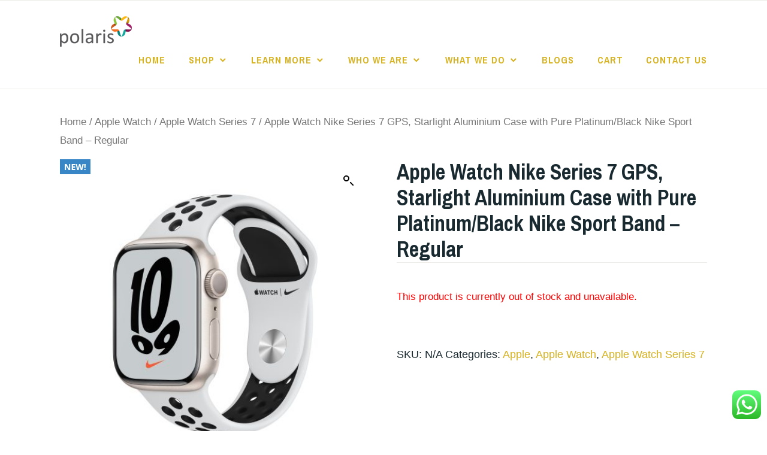

--- FILE ---
content_type: text/html; charset=UTF-8
request_url: https://wearepolaris.sg/product/apple-watch-nike-series-7-gps-41mm-starlight-aluminium-case-with-pure-platinum-black-nike-sport-band-regular/
body_size: 32916
content:
<!DOCTYPE html>
<html lang="en-US" itemscope itemtype="http://schema.org/WebPage">
<head>
	<!-- Google Tag Manager -->
<script>(function(w,d,s,l,i){w[l]=w[l]||[];w[l].push({'gtm.start':
new Date().getTime(),event:'gtm.js'});var f=d.getElementsByTagName(s)[0],
j=d.createElement(s),dl=l!='dataLayer'?'&l='+l:'';j.async=true;j.src=
'https://www.googletagmanager.com/gtm.js?id='+i+dl;f.parentNode.insertBefore(j,f);
})(window,document,'script','dataLayer','GTM-MGQTQSW');</script>
<!-- End Google Tag Manager -->
<meta charset="UTF-8">
<meta name="viewport" content="width=device-width, initial-scale=1">
<link rel="profile" href="https://gmpg.org/xfn/11">
<link rel="pingback" href="https://wearepolaris.sg/xmlrpc.php">

<title>Apple Watch Nike Series 7 GPS, Starlight Aluminium Case with Pure Platinum/Black Nike Sport Band - Regular -</title>
		<style>
		#wpadminbar #wp-admin-bar-cp_plugins_top_button .ab-icon:before {
			content: "\f533";
			top: 3px;
		}
		#wpadminbar #wp-admin-bar-cp_plugins_top_button .ab-icon {
			transform: rotate(45deg);
		}
		</style>
	<style>
#wpadminbar #wp-admin-bar-vtrts_free_top_button .ab-icon:before {
	content: "\f185";
	color: #1DAE22;
	top: 3px;
}
</style>
<!-- This site is optimized with the Yoast SEO plugin v12.7.1 - https://yoast.com/wordpress/plugins/seo/ -->
<meta name="robots" content="max-snippet:-1, max-image-preview:large, max-video-preview:-1"/>
<link rel="canonical" href="https://wearepolaris.sg/product/apple-watch-nike-series-7-gps-41mm-starlight-aluminium-case-with-pure-platinum-black-nike-sport-band-regular/" />
<meta property="og:locale" content="en_US" />
<meta property="og:type" content="article" />
<meta property="og:title" content="Apple Watch Nike Series 7 GPS, Starlight Aluminium Case with Pure Platinum/Black Nike Sport Band - Regular -" />
<meta property="og:description" content="Apple Watch can do what your other devices can’t because it’s on your wrist. When you wear it, you get a fitness partner that measures all the ways you move, meaningful health insights and a connection to the people and things you care about most. And it’s always just a glance away. Swimproof  Most crack-resistant front crystal Certified IP6X dust resistant  Always-On Retina display Nearly 20 per cent larger than Apple Watch SE More than &hellip; Continue reading Apple Watch Nike Series 7 GPS, Starlight Aluminium Case with Pure Platinum/Black Nike Sport Band &#8211; Regular" />
<meta property="og:url" content="https://wearepolaris.sg/product/apple-watch-nike-series-7-gps-41mm-starlight-aluminium-case-with-pure-platinum-black-nike-sport-band-regular/" />
<meta property="article:publisher" content="https://www.facebook.com/PolarisPP/?ref=bookmarks" />
<meta property="og:image" content="https://wearepolaris.sg/wp-content/uploads/2021/10/Apple_Watch_Series_7_GPS_41mm_Starlight_Aluminum_Pure_Platinum_Black_Nike_Sport_Band_PDP_Image_Position-1__SG-1024x1024.jpg" />
<meta property="og:image:secure_url" content="https://wearepolaris.sg/wp-content/uploads/2021/10/Apple_Watch_Series_7_GPS_41mm_Starlight_Aluminum_Pure_Platinum_Black_Nike_Sport_Band_PDP_Image_Position-1__SG-1024x1024.jpg" />
<meta property="og:image:width" content="1024" />
<meta property="og:image:height" content="1024" />
<meta name="twitter:card" content="summary_large_image" />
<meta name="twitter:description" content="Apple Watch can do what your other devices can’t because it’s on your wrist. When you wear it, you get a fitness partner that measures all the ways you move, meaningful health insights and a connection to the people and things you care about most. And it’s always just a glance away. Swimproof  Most crack-resistant front crystal Certified IP6X dust resistant  Always-On Retina display Nearly 20 per cent larger than Apple Watch SE More than &hellip; Continue reading Apple Watch Nike Series 7 GPS, Starlight Aluminium Case with Pure Platinum/Black Nike Sport Band &#8211; Regular" />
<meta name="twitter:title" content="Apple Watch Nike Series 7 GPS, Starlight Aluminium Case with Pure Platinum/Black Nike Sport Band - Regular -" />
<meta name="twitter:image" content="https://wearepolaris.sg/wp-content/uploads/2021/10/Apple_Watch_Series_7_GPS_41mm_Starlight_Aluminum_Pure_Platinum_Black_Nike_Sport_Band_PDP_Image_Position-1__SG-scaled.jpg" />
<script type='application/ld+json' class='yoast-schema-graph yoast-schema-graph--main'>{"@context":"https://schema.org","@graph":[{"@type":"Organization","@id":"https://wearepolaris.sg/#organization","name":"Polaris","url":"https://wearepolaris.sg/","sameAs":["https://www.facebook.com/PolarisPP/?ref=bookmarks","https://www.instagram.com/polaris.sg/?hl=en"],"logo":{"@type":"ImageObject","@id":"https://wearepolaris.sg/#logo","url":"https://wearepolaris.sg/wp-content/uploads/2019/10/polaris-logo.png","width":120,"height":51,"caption":"Polaris"},"image":{"@id":"https://wearepolaris.sg/#logo"}},{"@type":"WebSite","@id":"https://wearepolaris.sg/#website","url":"https://wearepolaris.sg/","name":"","publisher":{"@id":"https://wearepolaris.sg/#organization"},"potentialAction":{"@type":"SearchAction","target":"https://wearepolaris.sg/?s={search_term_string}","query-input":"required name=search_term_string"}},{"@type":"ImageObject","@id":"https://wearepolaris.sg/product/apple-watch-nike-series-7-gps-41mm-starlight-aluminium-case-with-pure-platinum-black-nike-sport-band-regular/#primaryimage","url":"https://wearepolaris.sg/wp-content/uploads/2021/10/Apple_Watch_Series_7_GPS_41mm_Starlight_Aluminum_Pure_Platinum_Black_Nike_Sport_Band_PDP_Image_Position-1__SG-scaled.jpg","width":2560,"height":2560},{"@type":"WebPage","@id":"https://wearepolaris.sg/product/apple-watch-nike-series-7-gps-41mm-starlight-aluminium-case-with-pure-platinum-black-nike-sport-band-regular/#webpage","url":"https://wearepolaris.sg/product/apple-watch-nike-series-7-gps-41mm-starlight-aluminium-case-with-pure-platinum-black-nike-sport-band-regular/","inLanguage":"en-US","name":"Apple Watch Nike Series 7 GPS, Starlight Aluminium Case with Pure Platinum/Black Nike Sport Band - Regular -","isPartOf":{"@id":"https://wearepolaris.sg/#website"},"primaryImageOfPage":{"@id":"https://wearepolaris.sg/product/apple-watch-nike-series-7-gps-41mm-starlight-aluminium-case-with-pure-platinum-black-nike-sport-band-regular/#primaryimage"},"datePublished":"2021-10-15T19:00:45+00:00","dateModified":"2024-07-21T03:23:11+00:00"}]}</script>
<!-- / Yoast SEO plugin. -->

<link rel='dns-prefetch' href='//cdn.jsdelivr.net' />
<link rel='dns-prefetch' href='//use.fontawesome.com' />
<link rel='dns-prefetch' href='//fonts.googleapis.com' />
<link rel='dns-prefetch' href='//s.w.org' />
<link rel="alternate" type="application/rss+xml" title=" &raquo; Feed" href="https://wearepolaris.sg/feed/" />
<link rel="alternate" type="application/rss+xml" title=" &raquo; Comments Feed" href="https://wearepolaris.sg/comments/feed/" />
<link rel="alternate" type="application/rss+xml" title=" &raquo; Apple Watch Nike Series 7 GPS, Starlight Aluminium Case with Pure Platinum/Black Nike Sport Band &#8211; Regular Comments Feed" href="https://wearepolaris.sg/product/apple-watch-nike-series-7-gps-41mm-starlight-aluminium-case-with-pure-platinum-black-nike-sport-band-regular/feed/" />
		<script type="text/javascript">
			var ajaxurl = 'https://wearepolaris.sg/wp-admin/admin-ajax.php';
		</script>
				<!-- This site uses the Google Analytics by MonsterInsights plugin v7.15.0 - Using Analytics tracking - https://www.monsterinsights.com/ -->
		<!-- Note: MonsterInsights is not currently configured on this site. The site owner needs to authenticate with Google Analytics in the MonsterInsights settings panel. -->
					<!-- No UA code set -->
				<!-- / Google Analytics by MonsterInsights -->
				<script type="text/javascript">
			window._wpemojiSettings = {"baseUrl":"https:\/\/s.w.org\/images\/core\/emoji\/13.0.0\/72x72\/","ext":".png","svgUrl":"https:\/\/s.w.org\/images\/core\/emoji\/13.0.0\/svg\/","svgExt":".svg","source":{"concatemoji":"https:\/\/wearepolaris.sg\/wp-includes\/js\/wp-emoji-release.min.js?ver=5.5.17"}};
			!function(e,a,t){var n,r,o,i=a.createElement("canvas"),p=i.getContext&&i.getContext("2d");function s(e,t){var a=String.fromCharCode;p.clearRect(0,0,i.width,i.height),p.fillText(a.apply(this,e),0,0);e=i.toDataURL();return p.clearRect(0,0,i.width,i.height),p.fillText(a.apply(this,t),0,0),e===i.toDataURL()}function c(e){var t=a.createElement("script");t.src=e,t.defer=t.type="text/javascript",a.getElementsByTagName("head")[0].appendChild(t)}for(o=Array("flag","emoji"),t.supports={everything:!0,everythingExceptFlag:!0},r=0;r<o.length;r++)t.supports[o[r]]=function(e){if(!p||!p.fillText)return!1;switch(p.textBaseline="top",p.font="600 32px Arial",e){case"flag":return s([127987,65039,8205,9895,65039],[127987,65039,8203,9895,65039])?!1:!s([55356,56826,55356,56819],[55356,56826,8203,55356,56819])&&!s([55356,57332,56128,56423,56128,56418,56128,56421,56128,56430,56128,56423,56128,56447],[55356,57332,8203,56128,56423,8203,56128,56418,8203,56128,56421,8203,56128,56430,8203,56128,56423,8203,56128,56447]);case"emoji":return!s([55357,56424,8205,55356,57212],[55357,56424,8203,55356,57212])}return!1}(o[r]),t.supports.everything=t.supports.everything&&t.supports[o[r]],"flag"!==o[r]&&(t.supports.everythingExceptFlag=t.supports.everythingExceptFlag&&t.supports[o[r]]);t.supports.everythingExceptFlag=t.supports.everythingExceptFlag&&!t.supports.flag,t.DOMReady=!1,t.readyCallback=function(){t.DOMReady=!0},t.supports.everything||(n=function(){t.readyCallback()},a.addEventListener?(a.addEventListener("DOMContentLoaded",n,!1),e.addEventListener("load",n,!1)):(e.attachEvent("onload",n),a.attachEvent("onreadystatechange",function(){"complete"===a.readyState&&t.readyCallback()})),(n=t.source||{}).concatemoji?c(n.concatemoji):n.wpemoji&&n.twemoji&&(c(n.twemoji),c(n.wpemoji)))}(window,document,window._wpemojiSettings);
		</script>
		<style type="text/css">
img.wp-smiley,
img.emoji {
	display: inline !important;
	border: none !important;
	box-shadow: none !important;
	height: 1em !important;
	width: 1em !important;
	margin: 0 .07em !important;
	vertical-align: -0.1em !important;
	background: none !important;
	padding: 0 !important;
}
</style>
	<link rel='stylesheet' id='xoo-aff-style-css'  href='https://wearepolaris.sg/wp-content/plugins/waitlist-woocommerce/xoo-form-fields-fw/assets/css/xoo-aff-style.css?ver=1.1' type='text/css' media='all' />
<style id='xoo-aff-style-inline-css' type='text/css'>

.xoo-aff-input-group .xoo-aff-input-icon{
	background-color:  #eee;
	color:  #555;
	max-width: 40px;
	min-width: 40px;
	border: 1px solid  #ccc;
	border-right: 0;
	font-size: 14px;
}
.xoo-aff-group{
	margin-bottom: 30px;
}

.xoo-aff-group input[type="text"], .xoo-aff-group input[type="password"], .xoo-aff-group input[type="email"], .xoo-aff-group input[type="number"], .xoo-aff-group select, , .xoo-aff-group select + .select2{
	background-color: #fff;
	color: #777;
}

.xoo-aff-group input[type="text"]::placeholder, .xoo-aff-group input[type="password"]::placeholder, .xoo-aff-group input[type="email"]::placeholder, .xoo-aff-group input[type="number"]::placeholder, .xoo-aff-group select::placeholder{
	color: #777;
	opacity: 0.7;
}

.xoo-aff-group input[type="text"]:focus, .xoo-aff-group input[type="password"]:focus, .xoo-aff-group input[type="email"]:focus, .xoo-aff-group input[type="number"]:focus, .xoo-aff-group select:focus, , .xoo-aff-group select + .select2:focus{
	background-color: #ededed;
	color: #000;
}



	.xoo-aff-group input[type="text"], .xoo-aff-group input[type="password"], .xoo-aff-group input[type="email"], .xoo-aff-group input[type="number"], .xoo-aff-group select{
		border-bottom-left-radius: 0;
		border-top-left-radius: 0;
	}


</style>
<link rel='stylesheet' id='xoo-aff-font-awesome5-css'  href='https://use.fontawesome.com/releases/v5.5.0/css/all.css?ver=5.5.17' type='text/css' media='all' />
<link rel='stylesheet' id='select2-css'  href='https://cdn.jsdelivr.net/npm/select2@4.1.0-beta.1/dist/css/select2.min.css?ver=5.5.17' type='text/css' media='all' />
<link rel='stylesheet' id='wp-block-library-css'  href='https://wearepolaris.sg/wp-includes/css/dist/block-library/style.min.css?ver=5.5.17' type='text/css' media='all' />
<link rel='stylesheet' id='wc-block-vendors-style-css'  href='https://wearepolaris.sg/wp-content/plugins/woo-gutenberg-products-block/build/vendors-style.css?ver=3.7.2' type='text/css' media='all' />
<link rel='stylesheet' id='wc-block-style-css'  href='https://wearepolaris.sg/wp-content/plugins/woo-gutenberg-products-block/build/style.css?ver=3.7.2' type='text/css' media='all' />
<link rel='stylesheet' id='wp-blog-designer-fontawesome-stylesheets-css'  href='https://wearepolaris.sg/wp-content/plugins/blog-designer//admin/css/fontawesome-all.min.css?ver=1.0' type='text/css' media='all' />
<link rel='stylesheet' id='wp-blog-designer-css-stylesheets-css'  href='https://wearepolaris.sg/wp-content/plugins/blog-designer/public/css/designer_css.css?ver=1.0' type='text/css' media='all' />
<link rel='stylesheet' id='ccw_main_css-css'  href='https://wearepolaris.sg/wp-content/plugins/click-to-chat-for-whatsapp/prev/assets/css/mainstyles.css?ver=3.0.3' type='text/css' media='all' />
<link rel='stylesheet' id='contact-form-7-css'  href='https://wearepolaris.sg/wp-content/plugins/contact-form-7/includes/css/styles.css?ver=5.1.4' type='text/css' media='all' />
<link rel='stylesheet' id='stripe-handler-ng-style-css'  href='https://wearepolaris.sg/wp-content/plugins/stripe-payments/public/assets/css/public.css?ver=2.0.36' type='text/css' media='all' />
<link rel='stylesheet' id='pac-styles-css'  href='https://wearepolaris.sg/wp-content/plugins/woocommerce-product-archive-customiser/assets/css/pac.css?ver=5.5.17' type='text/css' media='all' />
<link rel='stylesheet' id='pac-layout-styles-css'  href='https://wearepolaris.sg/wp-content/plugins/woocommerce-product-archive-customiser/assets/css/layout.css?ver=5.5.17' type='text/css' media='only screen and (min-width: 768px)' />
<link rel='stylesheet' id='photoswipe-css'  href='https://wearepolaris.sg/wp-content/plugins/woocommerce/assets/css/photoswipe/photoswipe.min.css?ver=4.6.5' type='text/css' media='all' />
<link rel='stylesheet' id='photoswipe-default-skin-css'  href='https://wearepolaris.sg/wp-content/plugins/woocommerce/assets/css/photoswipe/default-skin/default-skin.min.css?ver=4.6.5' type='text/css' media='all' />
<link rel='stylesheet' id='woocommerce-layout-css'  href='https://wearepolaris.sg/wp-content/plugins/woocommerce/assets/css/woocommerce-layout.css?ver=4.6.5' type='text/css' media='all' />
<link rel='stylesheet' id='woocommerce-smallscreen-css'  href='https://wearepolaris.sg/wp-content/plugins/woocommerce/assets/css/woocommerce-smallscreen.css?ver=4.6.5' type='text/css' media='only screen and (max-width: 768px)' />
<link rel='stylesheet' id='woocommerce-general-css'  href='https://wearepolaris.sg/wp-content/plugins/woocommerce/assets/css/woocommerce.css?ver=4.6.5' type='text/css' media='all' />
<style id='woocommerce-inline-inline-css' type='text/css'>
.woocommerce form .form-row .required { visibility: visible; }
</style>
<link rel='stylesheet' id='wt-smart-coupon-css'  href='https://wearepolaris.sg/wp-content/plugins/wt-smart-coupons-for-woocommerce/public/css/wt-smart-coupon-public.css?ver=1.2.6' type='text/css' media='all' />
<link rel='stylesheet' id='flexible_shipping_notices-css'  href='https://wearepolaris.sg/wp-content/plugins/flexible-shipping/vendor_prefixed/wpdesk/wp-wpdesk-fs-table-rate/assets/css/notices.css?ver=3.16.1.217' type='text/css' media='all' />
<link rel='stylesheet' id='ivory-search-styles-css'  href='https://wearepolaris.sg/wp-content/plugins/add-search-to-menu/public/css/ivory-search.min.css?ver=4.5.10' type='text/css' media='all' />
<link rel='stylesheet' id='monsterinsights-popular-posts-style-css'  href='https://wearepolaris.sg/wp-content/plugins/google-analytics-for-wordpress/assets/css/frontend.min.css?ver=7.15.0' type='text/css' media='all' />
<link rel='stylesheet' id='xoo-wl-style-css'  href='https://wearepolaris.sg/wp-content/plugins/waitlist-woocommerce/assets/css/xoo-wl-style.css?ver=2.4' type='text/css' media='all' />
<style id='xoo-wl-style-inline-css' type='text/css'>

			button.xoo-wl-action-btn{
				background-color: #333;
				color: #fff;
			}
			button.xoo-wl-submit-btn{
				max-width: 300px;
			}
			button.xoo-wl-open-form-btn{
				max-width: 300px;
			}
			.xoo-wl-inmodal{
				max-width: 800px;
				max-height: 600px;
			}
			.xoo-wl-sidebar{
    			background-image: url(https://wearepolaris.sg/wp-content/plugins/waitlist-woocommerce/assets/images/popup-sidebar.jpg);
    			min-width: 40%;
    		}
		
				.xoo-wl-modal:before {
				    content: '';
				    display: inline-block;
				    height: 100%;
				    vertical-align: middle;
				    margin-right: -0.25em;
				}
			
</style>
<link rel='stylesheet' id='xoo-wl-fonts-css'  href='https://wearepolaris.sg/wp-content/plugins/waitlist-woocommerce/assets/css/xoo-wl-fonts.css?ver=2.4' type='text/css' media='all' />
<link rel='stylesheet' id='font-awesome-css'  href='https://wearepolaris.sg/wp-content/plugins/elementor/assets/lib/font-awesome/css/font-awesome.min.css?ver=4.7.0' type='text/css' media='all' />
<style id='font-awesome-inline-css' type='text/css'>
[data-font="FontAwesome"]:before {font-family: 'FontAwesome' !important;content: attr(data-icon) !important;speak: none !important;font-weight: normal !important;font-variant: normal !important;text-transform: none !important;line-height: 1 !important;font-style: normal !important;-webkit-font-smoothing: antialiased !important;-moz-osx-font-smoothing: grayscale !important;}
</style>
<link rel='stylesheet' id='simple-line-icons-wl-css'  href='https://wearepolaris.sg/wp-content/plugins/woolentor-addons/assets/css/simple-line-icons.css?ver=1.7.2' type='text/css' media='all' />
<link rel='stylesheet' id='htflexboxgrid-css'  href='https://wearepolaris.sg/wp-content/plugins/woolentor-addons/assets/css/htflexboxgrid.css?ver=1.7.2' type='text/css' media='all' />
<link rel='stylesheet' id='slick-css'  href='https://wearepolaris.sg/wp-content/plugins/woolentor-addons/assets/css/slick.css?ver=1.7.2' type='text/css' media='all' />
<link rel='stylesheet' id='woolentor-widgets-css'  href='https://wearepolaris.sg/wp-content/plugins/woolentor-addons/assets/css/woolentor-widgets.css?ver=1.7.2' type='text/css' media='all' />
<link rel='stylesheet' id='yith_wcbm_badge_style-css'  href='https://wearepolaris.sg/wp-content/plugins/yith-woocommerce-badges-management/assets/css/frontend.css?ver=1.4.5' type='text/css' media='all' />
<style id='yith_wcbm_badge_style-inline-css' type='text/css'>
		.yith-wcbm-badge-3551		{
		top: 0; left: 0;		}
				.yith-wcbm-badge-3560		{
		top: 0; left: 0;		}
		
</style>
<link rel='stylesheet' id='googleFontsOpenSans-css'  href='//fonts.googleapis.com/css?family=Open+Sans%3A400%2C600%2C700%2C800%2C300&#038;ver=1.0.0' type='text/css' media='all' />
<link rel='stylesheet' id='ixion-style-css'  href='https://wearepolaris.sg/wp-content/themes/ixion/style.css?ver=5.5.17' type='text/css' media='all' />
<link rel='stylesheet' id='ixion-blocks-css'  href='https://wearepolaris.sg/wp-content/themes/ixion/blocks.css?ver=5.5.17' type='text/css' media='all' />
<link rel='stylesheet' id='ixion-fonts-archivo-css'  href='//fonts.googleapis.com/css?family=Archivo+Narrow%3A400%2C400i%2C700%2C700i&#038;subset=latin%2Clatin-ext' type='text/css' media='all' />
<link rel='stylesheet' id='ixion-fonts-cooper-css'  href='https://wearepolaris.sg/wp-content/themes/ixion/assets/fonts/cooperhewitt.css' type='text/css' media='all' />
<link rel='stylesheet' id='genericons-css'  href='https://wearepolaris.sg/wp-content/themes/ixion/assets/fonts/genericons/genericons/genericons.css?ver=5.5.17' type='text/css' media='all' />
<link rel='stylesheet' id='wpdreams-asl-basic-css'  href='https://wearepolaris.sg/wp-content/plugins/ajax-search-lite/css/style.basic.css?ver=4.8.4' type='text/css' media='all' />
<link rel='stylesheet' id='wpdreams-ajaxsearchlite-css'  href='https://wearepolaris.sg/wp-content/plugins/ajax-search-lite/css/style-curvy-black.css?ver=4.8.4' type='text/css' media='all' />
<link rel='stylesheet' id='tf-compiled-options-mobmenu-css'  href='https://wearepolaris.sg/wp-content/uploads/dynamic-mobmenu.css?ver=2.8.1.8.1-804' type='text/css' media='all' />
<link rel='stylesheet' id='tf-google-webfont-dosis-css'  href='//fonts.googleapis.com/css?family=Dosis%3Ainherit%2C400&#038;subset=latin%2Clatin-ext&#038;ver=5.5.17' type='text/css' media='all' />
<link rel='stylesheet' id='wpcd-style-css'  href='https://wearepolaris.sg/wp-content/plugins/wp-coupons-and-deals/assets/css/dist/style.min.css?ver=3.0.3' type='text/css' media='all' />
<style id='wpcd-style-inline-css' type='text/css'>
 .coupon-type { background-color: ; } .deal-type { background-color: ; } .wpcd-coupon { border-color: ; } 
</style>
<link rel='stylesheet' id='wcpo-frontend-css'  href='https://wearepolaris.sg/wp-content/plugins/yith-pre-order-for-woocommerce/assets/css/frontend.css?ver=1.2.12' type='text/css' media='all' />
<link rel='stylesheet' id='cssmobmenu-icons-css'  href='https://wearepolaris.sg/wp-content/plugins/mobile-menu/includes/css/mobmenu-icons.css?ver=5.5.17' type='text/css' media='all' />
<link rel='stylesheet' id='cssmobmenu-css'  href='https://wearepolaris.sg/wp-content/plugins/mobile-menu/includes/css/mobmenu.css?ver=2.8.1.8.1' type='text/css' media='all' />
<script type='text/javascript' id='ahc_front_js-js-extra'>
/* <![CDATA[ */
var ahc_ajax_front = {"ajax_url":"https:\/\/wearepolaris.sg\/wp-admin\/admin-ajax.php","page_id":"6763","page_title":"Apple Watch Nike Series 7 GPS, Starlight Aluminium Case with Pure Platinum\/Black Nike Sport Band \u2013 Regular","post_type":"product"};
/* ]]> */
</script>
<script type='text/javascript' src='https://wearepolaris.sg/wp-content/plugins/visitors-traffic-real-time-statistics/js/front.js?ver=5.5.17' id='ahc_front_js-js'></script>
<script type='text/javascript' src='https://wearepolaris.sg/wp-includes/js/jquery/jquery.js?ver=1.12.4-wp' id='jquery-core-js'></script>
<script type='text/javascript' src='https://wearepolaris.sg/wp-includes/js/imagesloaded.min.js?ver=5.5.17' id='imagesloaded-js'></script>
<script type='text/javascript' src='https://wearepolaris.sg/wp-content/plugins/blog-designer/public/js/designer.js?ver=1.0' id='wp-blog-designer-script-js'></script>
<script type='text/javascript' id='wt-smart-coupon-js-extra'>
/* <![CDATA[ */
var WTSmartCouponOBJ = {"ajaxurl":"https:\/\/wearepolaris.sg\/wp-admin\/admin-ajax.php"};
/* ]]> */
</script>
<script type='text/javascript' src='https://wearepolaris.sg/wp-content/plugins/wt-smart-coupons-for-woocommerce/public/js/wt-smart-coupon-public.js?ver=1.2.6' id='wt-smart-coupon-js'></script>
<script type='text/javascript' id='wpcd-main-js-js-extra'>
/* <![CDATA[ */
var wpcd_object = {"ajaxurl":"https:\/\/wearepolaris.sg\/wp-admin\/admin-ajax.php","security":"785cc294e4"};
var wpcd_main_js = {"minutes":"minutes","seconds":"seconds","hours":"hours","day":"day","week":"week","expired_text":"This offer has expired!","word_count":"30","button_text":"Copy","after_copy":"Copied","vote_success":"You have voted successfully!","vote_fail":"Voting failed!","vote_already":"You have voted already!"};
/* ]]> */
</script>
<script type='text/javascript' src='https://wearepolaris.sg/wp-content/plugins/wp-coupons-and-deals/assets/js/main.js?ver=3.0.3' id='wpcd-main-js-js'></script>
<script type='text/javascript' src='https://wearepolaris.sg/wp-content/plugins/wp-coupons-and-deals/assets/js/clipboard.min.js?ver=3.0.3' id='wpcd-clipboardjs-js'></script>
<script type='text/javascript' src='https://wearepolaris.sg/wp-content/plugins/mobile-menu/includes/js/mobmenu.js?ver=2.8.1.8.1' id='mobmenujs-js'></script>
<link rel="https://api.w.org/" href="https://wearepolaris.sg/wp-json/" /><link rel="alternate" type="application/json" href="https://wearepolaris.sg/wp-json/wp/v2/product/6763" /><link rel="EditURI" type="application/rsd+xml" title="RSD" href="https://wearepolaris.sg/xmlrpc.php?rsd" />
<link rel="wlwmanifest" type="application/wlwmanifest+xml" href="https://wearepolaris.sg/wp-includes/wlwmanifest.xml" /> 
<meta name="generator" content="WordPress 5.5.17" />
<meta name="generator" content="WooCommerce 4.6.5" />
<link rel='shortlink' href='https://wearepolaris.sg/?p=6763' />
<link rel="alternate" type="application/json+oembed" href="https://wearepolaris.sg/wp-json/oembed/1.0/embed?url=https%3A%2F%2Fwearepolaris.sg%2Fproduct%2Fapple-watch-nike-series-7-gps-41mm-starlight-aluminium-case-with-pure-platinum-black-nike-sport-band-regular%2F" />
<link rel="alternate" type="text/xml+oembed" href="https://wearepolaris.sg/wp-json/oembed/1.0/embed?url=https%3A%2F%2Fwearepolaris.sg%2Fproduct%2Fapple-watch-nike-series-7-gps-41mm-starlight-aluminium-case-with-pure-platinum-black-nike-sport-band-regular%2F&#038;format=xml" />
	<noscript><style>.woocommerce-product-gallery{ opacity: 1 !important; }</style></noscript>
	                <link href='//fonts.googleapis.com/css?family=Open+Sans' rel='stylesheet' type='text/css'>
                	<style type="text/css">
			.site-title a,
		.site-description {
			position: absolute;
			clip: rect(1px, 1px, 1px, 1px);
		}
		</style>
	                <style type="text/css">
                    <!--
                    
            @font-face {
                font-family: 'aslsicons2';
                src: url('https://wearepolaris.sg/wp-content/plugins/ajax-search-lite/css/fonts/icons2.eot');
                src: url('https://wearepolaris.sg/wp-content/plugins/ajax-search-lite/css/fonts/icons2.eot?#iefix') format('embedded-opentype'),
                     url('https://wearepolaris.sg/wp-content/plugins/ajax-search-lite/css/fonts/icons2.woff2') format('woff2'),
                     url('https://wearepolaris.sg/wp-content/plugins/ajax-search-lite/css/fonts/icons2.woff') format('woff'),
                     url('https://wearepolaris.sg/wp-content/plugins/ajax-search-lite/css/fonts/icons2.ttf') format('truetype'),
                     url('https://wearepolaris.sg/wp-content/plugins/ajax-search-lite/css/fonts/icons2.svg#icons') format('svg');
                font-weight: normal;
                font-style: normal;
            }
            div[id*='ajaxsearchlitesettings'].searchsettings .asl_option_inner label {
                font-size: 0px !important;
                color: rgba(0, 0, 0, 0);
            }
            div[id*='ajaxsearchlitesettings'].searchsettings .asl_option_inner label:after {
                font-size: 11px !important;
                position: absolute;
                top: 0;
                left: 0;
                z-index: 1;
            }
            div[id*='ajaxsearchlite'].wpdreams_asl_container {
                width: 100%;
                margin: 0px 0px 0px 0px;
            }
            div[id*='ajaxsearchliteres'].wpdreams_asl_results div.resdrg span.highlighted {
                font-weight: bold;
                color: rgba(217, 49, 43, 1);
                background-color: rgba(238, 238, 238, 1);
            }
            div[id*='ajaxsearchliteres'].wpdreams_asl_results .results div.asl_image {
                width: 50px;
                height: 50px;
            }
            div.asl_r .results {
                max-height: none;
            }
            
                div.asl_m.asl_w {
                    border:2px solid rgb(241, 237, 237) !important;border-radius:100px 100px 100px 100px !important;
                    box-shadow: none !important;
                }
                div.asl_m.asl_w .probox {border: none !important;}
                
                div.asl_r.asl_w.vertical .results .item::after {
                    display: block;
                    position: absolute;
                    bottom: 0;
                    content: '';
                    height: 1px;
                    width: 100%;
                    background: #D8D8D8;
                }
                div.asl_r.asl_w.vertical .results .item.asp_last_item::after {
                    display: none;
                }
                                    -->
                </style>
                            <script type="text/javascript">
                if ( typeof _ASL !== "undefined" && _ASL !== null && typeof _ASL.initialize !== "undefined" )
                    _ASL.initialize();
            </script>
            <link rel="icon" href="https://wearepolaris.sg/wp-content/uploads/2019/10/Site-identity-email-sub-pop-up-ally-plugin-100x100.png" sizes="32x32" />
<link rel="icon" href="https://wearepolaris.sg/wp-content/uploads/2019/10/Site-identity-email-sub-pop-up-ally-plugin.png" sizes="192x192" />
<link rel="apple-touch-icon" href="https://wearepolaris.sg/wp-content/uploads/2019/10/Site-identity-email-sub-pop-up-ally-plugin.png" />
<meta name="msapplication-TileImage" content="https://wearepolaris.sg/wp-content/uploads/2019/10/Site-identity-email-sub-pop-up-ally-plugin.png" />
		<style type="text/css" id="wp-custom-css">
			form.search-form {
  display: none;
}
		</style>
		</head>

<body data-rsssl=1 class="product-template-default single single-product postid-6763 wp-custom-logo wp-embed-responsive theme-ixion wc-pac-hide-sale-flash woocommerce woocommerce-page woocommerce-no-js ixion yith-wcbm-theme-ixion no-sidebar singular header-text-hidden no-featured-posts mob-menu-slideout-over elementor-default elementor-kit-4005">
	<!-- Google Tag Manager (noscript) -->
<noscript><iframe src="https://www.googletagmanager.com/ns.html?id=GTM-MGQTQSW"
height="0" width="0" style="display:none;visibility:hidden"></iframe></noscript>
<!-- End Google Tag Manager (noscript) -->
<div id="page" class="site">
	<a class="skip-link screen-reader-text" href="#content">Skip to content</a>

	<header id="masthead" class="site-header" role="banner">

		<div class="utility-container">
						
<form role="search" method="get" class="search-form" action="https://wearepolaris.sg/">
	<label>
		<span class="screen-reader-text">Search for:</span>
		<input type="search" class="search-field"
		placeholder="Search &hellip;"
		value="" name="s"
		title="Search for:" />
		<span class="search-form-icon"></span>
	</label>
	<input type="submit" class="search-submit"
		value="Search" />
</form>
		</div>

		<div class="branding-container">
					<div class="site-branding">
			<a href="https://wearepolaris.sg/" class="custom-logo-link" rel="home"><img width="120" height="51" src="https://wearepolaris.sg/wp-content/uploads/2019/10/polaris-logo.png" class="custom-logo" alt="" /></a>
								<p class="site-title"><a href="https://wearepolaris.sg/" rel="home"></a></p>
					</div><!-- .site-branding -->
			<nav id="site-navigation" class="main-navigation" role="navigation">
	<button class="menu-toggle" aria-controls="top-menu" aria-expanded="false">Menu</button>
	<div class="menu-main-container"><ul id="top-menu" class="menu"><li id="menu-item-56" class="menu-item menu-item-type-custom menu-item-object-custom menu-item-home menu-item-56"><a href="https://wearepolaris.sg/">Home</a></li>
<li id="menu-item-4079" class="menu-item menu-item-type-post_type menu-item-object-page menu-item-has-children menu-item-4079"><a href="https://wearepolaris.sg/shop/">Shop</a>
<ul class="sub-menu">
	<li id="menu-item-85" class="menu-item menu-item-type-post_type menu-item-object-page menu-item-has-children menu-item-85"><a href="https://wearepolaris.sg/lifestyle-product/">Lifestyle Product</a>
	<ul class="sub-menu">
		<li id="menu-item-972" class="menu-item menu-item-type-post_type menu-item-object-page menu-item-972"><a href="https://wearepolaris.sg/botzees/">Botzees</a></li>
		<li id="menu-item-238" class="menu-item menu-item-type-post_type menu-item-object-page menu-item-238"><a href="https://wearepolaris.sg/timekettle/">Timekettle</a></li>
	</ul>
</li>
	<li id="menu-item-8083" class="menu-item menu-item-type-post_type menu-item-object-page menu-item-8083"><a href="https://wearepolaris.sg/mastro-luxe/">Mastro Luxe</a></li>
</ul>
</li>
<li id="menu-item-3559" class="menu-item menu-item-type-post_type menu-item-object-page menu-item-has-children menu-item-3559"><a href="https://wearepolaris.sg/learn-more/">Learn More</a>
<ul class="sub-menu">
	<li id="menu-item-1573" class="menu-item menu-item-type-post_type menu-item-object-page menu-item-has-children menu-item-1573"><a href="https://wearepolaris.sg/mac/">Mac</a>
	<ul class="sub-menu">
		<li id="menu-item-7035" class="menu-item menu-item-type-post_type menu-item-object-page menu-item-7035"><a href="https://wearepolaris.sg/apple-macbook-pro/">MacBook Pro</a></li>
		<li id="menu-item-1580" class="menu-item menu-item-type-post_type menu-item-object-page menu-item-1580"><a href="https://wearepolaris.sg/macbook-pro-13/">MacBook Pro 13″</a></li>
		<li id="menu-item-1579" class="menu-item menu-item-type-post_type menu-item-object-page menu-item-1579"><a href="https://wearepolaris.sg/macbook-air/">MacBook Air</a></li>
		<li id="menu-item-1575" class="menu-item menu-item-type-post_type menu-item-object-page menu-item-1575"><a href="https://wearepolaris.sg/imac/">iMac</a></li>
		<li id="menu-item-1576" class="menu-item menu-item-type-post_type menu-item-object-page menu-item-1576"><a href="https://wearepolaris.sg/imac-pro/">iMac Pro</a></li>
		<li id="menu-item-1577" class="menu-item menu-item-type-post_type menu-item-object-page menu-item-1577"><a href="https://wearepolaris.sg/mac-mini/">Mac mini</a></li>
		<li id="menu-item-1578" class="menu-item menu-item-type-post_type menu-item-object-page menu-item-1578"><a href="https://wearepolaris.sg/mac-pro/">Mac Pro</a></li>
		<li id="menu-item-1574" class="menu-item menu-item-type-post_type menu-item-object-page menu-item-1574"><a href="https://wearepolaris.sg/compare-mac/">Compare Mac</a></li>
	</ul>
</li>
	<li id="menu-item-1571" class="menu-item menu-item-type-post_type menu-item-object-page menu-item-has-children menu-item-1571"><a href="https://wearepolaris.sg/ipad/">iPad</a>
	<ul class="sub-menu">
		<li id="menu-item-1586" class="menu-item menu-item-type-post_type menu-item-object-page menu-item-1586"><a href="https://wearepolaris.sg/ipad-pro/">iPad Pro</a></li>
		<li id="menu-item-1584" class="menu-item menu-item-type-post_type menu-item-object-page menu-item-1584"><a href="https://wearepolaris.sg/ipad-air/">iPad Air</a></li>
		<li id="menu-item-1583" class="menu-item menu-item-type-post_type menu-item-object-page menu-item-1583"><a href="https://wearepolaris.sg/ipad-10-2/">iPad 10.2″</a></li>
		<li id="menu-item-1585" class="menu-item menu-item-type-post_type menu-item-object-page menu-item-1585"><a href="https://wearepolaris.sg/ipad-mini/">iPad mini</a></li>
		<li id="menu-item-1582" class="menu-item menu-item-type-post_type menu-item-object-page menu-item-1582"><a href="https://wearepolaris.sg/compare-ipad/">Compare iPad</a></li>
	</ul>
</li>
	<li id="menu-item-1572" class="menu-item menu-item-type-post_type menu-item-object-page menu-item-has-children menu-item-1572"><a href="https://wearepolaris.sg/iphone/">iPhone</a>
	<ul class="sub-menu">
		<li id="menu-item-8359" class="menu-item menu-item-type-post_type menu-item-object-page menu-item-8359"><a href="https://wearepolaris.sg/iphone/iphone-15/">iPhone 15</a></li>
		<li id="menu-item-8360" class="menu-item menu-item-type-post_type menu-item-object-page menu-item-8360"><a href="https://wearepolaris.sg/iphone/iphone-15-pro/">iPhone 15 Pro</a></li>
		<li id="menu-item-7585" class="menu-item menu-item-type-post_type menu-item-object-page menu-item-7585"><a href="https://wearepolaris.sg/iphone-13/">iPhone 13</a></li>
		<li id="menu-item-3088" class="menu-item menu-item-type-post_type menu-item-object-page menu-item-3088"><a href="https://wearepolaris.sg/iphone-13-pro/">iPhone 13 Pro</a></li>
	</ul>
</li>
	<li id="menu-item-1570" class="menu-item menu-item-type-post_type menu-item-object-page menu-item-has-children menu-item-1570"><a href="https://wearepolaris.sg/apple-watch/">Apple Watch</a>
	<ul class="sub-menu">
		<li id="menu-item-8470" class="menu-item menu-item-type-post_type menu-item-object-page menu-item-8470"><a href="https://wearepolaris.sg/apple-watch-ultra-2/">Apple Watch Ultra 2</a></li>
		<li id="menu-item-8442" class="menu-item menu-item-type-post_type menu-item-object-page menu-item-8442"><a href="https://wearepolaris.sg/apple-watch/apple-watch-series-9/">Apple Watch Series 9</a></li>
		<li id="menu-item-3073" class="menu-item menu-item-type-post_type menu-item-object-page menu-item-3073"><a href="https://wearepolaris.sg/apple-watch-se/">Apple Watch SE</a></li>
		<li id="menu-item-3074" class="menu-item menu-item-type-post_type menu-item-object-page menu-item-3074"><a href="https://wearepolaris.sg/apple-watch-series-7/">Apple Watch Series 7</a></li>
		<li id="menu-item-1594" class="menu-item menu-item-type-post_type menu-item-object-page menu-item-1594"><a href="https://wearepolaris.sg/compare-apple-watch/">Compare Apple Watch</a></li>
	</ul>
</li>
	<li id="menu-item-8437" class="menu-item menu-item-type-post_type menu-item-object-page menu-item-8437"><a href="https://wearepolaris.sg/apple-accessories/">Apple Accessories</a></li>
	<li id="menu-item-1569" class="menu-item menu-item-type-post_type menu-item-object-page menu-item-1569"><a href="https://wearepolaris.sg/apple-tv/">Apple TV</a></li>
</ul>
</li>
<li id="menu-item-160" class="menu-item menu-item-type-post_type menu-item-object-page menu-item-has-children menu-item-160"><a href="https://wearepolaris.sg/who-we-are/">Who We Are</a>
<ul class="sub-menu">
	<li id="menu-item-101" class="menu-item menu-item-type-post_type menu-item-object-page menu-item-101"><a href="https://wearepolaris.sg/board-of-directors/">Board of Directors</a></li>
	<li id="menu-item-100" class="menu-item menu-item-type-post_type menu-item-object-page menu-item-100"><a href="https://wearepolaris.sg/message/">Director and CEO Message</a></li>
	<li id="menu-item-8155" class="menu-item menu-item-type-post_type menu-item-object-page menu-item-8155"><a href="https://wearepolaris.sg/annual-reports/">Annual Reports</a></li>
	<li id="menu-item-1077" class="menu-item menu-item-type-post_type menu-item-object-page menu-item-1077"><a href="https://wearepolaris.sg/agm/">AGM 2025</a></li>
	<li id="menu-item-98" class="menu-item menu-item-type-post_type menu-item-object-page menu-item-98"><a href="https://wearepolaris.sg/investor-relations/">Investor Relations</a></li>
</ul>
</li>
<li id="menu-item-59" class="menu-item menu-item-type-post_type menu-item-object-page menu-item-has-children menu-item-59"><a href="https://wearepolaris.sg/brand/">What We Do</a>
<ul class="sub-menu">
	<li id="menu-item-89" class="menu-item menu-item-type-post_type menu-item-object-page menu-item-89"><a href="https://wearepolaris.sg/apple/">Apple</a></li>
</ul>
</li>
<li id="menu-item-5727" class="menu-item menu-item-type-post_type menu-item-object-page menu-item-5727"><a href="https://wearepolaris.sg/blogs/">Blogs</a></li>
<li id="menu-item-4249" class="menu-item menu-item-type-post_type menu-item-object-page menu-item-4249"><a href="https://wearepolaris.sg/cart/">Cart</a></li>
<li id="menu-item-39" class="menu-item menu-item-type-post_type menu-item-object-page menu-item-39"><a href="https://wearepolaris.sg/contact-us/">Contact  Us</a></li>
</ul></div></nav>
		</div>

	</header>

	
	<div id="content" class="site-content">

	<div id="primary" class="content-area"><main id="main" class="site-main" role="main"><nav class="woocommerce-breadcrumb"><a href="https://wearepolaris.sg">Home</a>&nbsp;&#47;&nbsp;<a href="https://wearepolaris.sg/product-category/apple-watch/">Apple Watch</a>&nbsp;&#47;&nbsp;<a href="https://wearepolaris.sg/product-category/apple-watch/apple-watch-series-7/">Apple Watch Series 7</a>&nbsp;&#47;&nbsp;Apple Watch Nike Series 7 GPS, Starlight Aluminium Case with Pure Platinum/Black Nike Sport Band &#8211; Regular</nav>
					
			<div class="woocommerce-notices-wrapper"></div><div id="product-6763" class="product type-product post-6763 status-publish first outofstock product_cat-apple product_cat-apple-watch product_cat-apple-watch-series-7 has-post-thumbnail shipping-taxable product-type-variable yith-wcbm-product-has-badges">

	<div class="woocommerce-product-gallery woocommerce-product-gallery--with-images woocommerce-product-gallery--columns-4 images" data-columns="4" style="opacity: 0; transition: opacity .25s ease-in-out;">
	<figure class="woocommerce-product-gallery__wrapper">
		<div data-thumb="https://wearepolaris.sg/wp-content/uploads/2021/10/Apple_Watch_Series_7_GPS_41mm_Starlight_Aluminum_Pure_Platinum_Black_Nike_Sport_Band_PDP_Image_Position-1__SG-100x100.jpg" data-thumb-alt="" class="woocommerce-product-gallery__image"><a href="https://wearepolaris.sg/wp-content/uploads/2021/10/Apple_Watch_Series_7_GPS_41mm_Starlight_Aluminum_Pure_Platinum_Black_Nike_Sport_Band_PDP_Image_Position-1__SG-scaled.jpg"><img width="500" height="500" src="https://wearepolaris.sg/wp-content/uploads/2021/10/Apple_Watch_Series_7_GPS_41mm_Starlight_Aluminum_Pure_Platinum_Black_Nike_Sport_Band_PDP_Image_Position-1__SG-500x500.jpg" class="wp-post-image" alt="" loading="lazy" title="Apple_Watch_Series_7_GPS_41mm_Starlight_Aluminum_Pure_Platinum_Black_Nike_Sport_Band_PDP_Image_Position-1__SG" data-caption="" data-src="https://wearepolaris.sg/wp-content/uploads/2021/10/Apple_Watch_Series_7_GPS_41mm_Starlight_Aluminum_Pure_Platinum_Black_Nike_Sport_Band_PDP_Image_Position-1__SG-scaled.jpg" data-large_image="https://wearepolaris.sg/wp-content/uploads/2021/10/Apple_Watch_Series_7_GPS_41mm_Starlight_Aluminum_Pure_Platinum_Black_Nike_Sport_Band_PDP_Image_Position-1__SG-scaled.jpg" data-large_image_width="2560" data-large_image_height="2560" srcset="https://wearepolaris.sg/wp-content/uploads/2021/10/Apple_Watch_Series_7_GPS_41mm_Starlight_Aluminum_Pure_Platinum_Black_Nike_Sport_Band_PDP_Image_Position-1__SG-500x500.jpg 500w, https://wearepolaris.sg/wp-content/uploads/2021/10/Apple_Watch_Series_7_GPS_41mm_Starlight_Aluminum_Pure_Platinum_Black_Nike_Sport_Band_PDP_Image_Position-1__SG-300x300.jpg 300w, https://wearepolaris.sg/wp-content/uploads/2021/10/Apple_Watch_Series_7_GPS_41mm_Starlight_Aluminum_Pure_Platinum_Black_Nike_Sport_Band_PDP_Image_Position-1__SG-1024x1024.jpg 1024w, https://wearepolaris.sg/wp-content/uploads/2021/10/Apple_Watch_Series_7_GPS_41mm_Starlight_Aluminum_Pure_Platinum_Black_Nike_Sport_Band_PDP_Image_Position-1__SG-150x150.jpg 150w, https://wearepolaris.sg/wp-content/uploads/2021/10/Apple_Watch_Series_7_GPS_41mm_Starlight_Aluminum_Pure_Platinum_Black_Nike_Sport_Band_PDP_Image_Position-1__SG-768x768.jpg 768w, https://wearepolaris.sg/wp-content/uploads/2021/10/Apple_Watch_Series_7_GPS_41mm_Starlight_Aluminum_Pure_Platinum_Black_Nike_Sport_Band_PDP_Image_Position-1__SG-1536x1536.jpg 1536w, https://wearepolaris.sg/wp-content/uploads/2021/10/Apple_Watch_Series_7_GPS_41mm_Starlight_Aluminum_Pure_Platinum_Black_Nike_Sport_Band_PDP_Image_Position-1__SG-2048x2048.jpg 2048w, https://wearepolaris.sg/wp-content/uploads/2021/10/Apple_Watch_Series_7_GPS_41mm_Starlight_Aluminum_Pure_Platinum_Black_Nike_Sport_Band_PDP_Image_Position-1__SG-1080x1080.jpg 1080w, https://wearepolaris.sg/wp-content/uploads/2021/10/Apple_Watch_Series_7_GPS_41mm_Starlight_Aluminum_Pure_Platinum_Black_Nike_Sport_Band_PDP_Image_Position-1__SG-75x75.jpg 75w, https://wearepolaris.sg/wp-content/uploads/2021/10/Apple_Watch_Series_7_GPS_41mm_Starlight_Aluminum_Pure_Platinum_Black_Nike_Sport_Band_PDP_Image_Position-1__SG-100x100.jpg 100w" sizes="(max-width: 500px) 100vw, 500px" /></a><div class='yith-wcbm-badge yith-wcbm-badge-custom yith-wcbm-badge-3560'><img src="https://wearepolaris.sg/wp-content/plugins/yith-woocommerce-badges-management/assets/images/1.png" /></div><!--yith-wcbm-badge-->
</div><div data-thumb="https://wearepolaris.sg/wp-content/uploads/2021/10/Apple_Watch_Series_7_GPS_41mm_Starlight_Aluminum_Pure_Platinum_Black_Nike_Sport_Band_PDP_Image_Position-2__SG-100x100.jpg" data-thumb-alt="" class="woocommerce-product-gallery__image"><a href="https://wearepolaris.sg/wp-content/uploads/2021/10/Apple_Watch_Series_7_GPS_41mm_Starlight_Aluminum_Pure_Platinum_Black_Nike_Sport_Band_PDP_Image_Position-2__SG-scaled.jpg"><img width="500" height="500" src="https://wearepolaris.sg/wp-content/uploads/2021/10/Apple_Watch_Series_7_GPS_41mm_Starlight_Aluminum_Pure_Platinum_Black_Nike_Sport_Band_PDP_Image_Position-2__SG-500x500.jpg" class="" alt="" loading="lazy" title="Apple_Watch_Series_7_GPS_41mm_Starlight_Aluminum_Pure_Platinum_Black_Nike_Sport_Band_PDP_Image_Position-2__SG" data-caption="" data-src="https://wearepolaris.sg/wp-content/uploads/2021/10/Apple_Watch_Series_7_GPS_41mm_Starlight_Aluminum_Pure_Platinum_Black_Nike_Sport_Band_PDP_Image_Position-2__SG-scaled.jpg" data-large_image="https://wearepolaris.sg/wp-content/uploads/2021/10/Apple_Watch_Series_7_GPS_41mm_Starlight_Aluminum_Pure_Platinum_Black_Nike_Sport_Band_PDP_Image_Position-2__SG-scaled.jpg" data-large_image_width="2560" data-large_image_height="2560" srcset="https://wearepolaris.sg/wp-content/uploads/2021/10/Apple_Watch_Series_7_GPS_41mm_Starlight_Aluminum_Pure_Platinum_Black_Nike_Sport_Band_PDP_Image_Position-2__SG-500x500.jpg 500w, https://wearepolaris.sg/wp-content/uploads/2021/10/Apple_Watch_Series_7_GPS_41mm_Starlight_Aluminum_Pure_Platinum_Black_Nike_Sport_Band_PDP_Image_Position-2__SG-300x300.jpg 300w, https://wearepolaris.sg/wp-content/uploads/2021/10/Apple_Watch_Series_7_GPS_41mm_Starlight_Aluminum_Pure_Platinum_Black_Nike_Sport_Band_PDP_Image_Position-2__SG-1024x1024.jpg 1024w, https://wearepolaris.sg/wp-content/uploads/2021/10/Apple_Watch_Series_7_GPS_41mm_Starlight_Aluminum_Pure_Platinum_Black_Nike_Sport_Band_PDP_Image_Position-2__SG-150x150.jpg 150w, https://wearepolaris.sg/wp-content/uploads/2021/10/Apple_Watch_Series_7_GPS_41mm_Starlight_Aluminum_Pure_Platinum_Black_Nike_Sport_Band_PDP_Image_Position-2__SG-768x768.jpg 768w, https://wearepolaris.sg/wp-content/uploads/2021/10/Apple_Watch_Series_7_GPS_41mm_Starlight_Aluminum_Pure_Platinum_Black_Nike_Sport_Band_PDP_Image_Position-2__SG-1536x1536.jpg 1536w, https://wearepolaris.sg/wp-content/uploads/2021/10/Apple_Watch_Series_7_GPS_41mm_Starlight_Aluminum_Pure_Platinum_Black_Nike_Sport_Band_PDP_Image_Position-2__SG-2048x2048.jpg 2048w, https://wearepolaris.sg/wp-content/uploads/2021/10/Apple_Watch_Series_7_GPS_41mm_Starlight_Aluminum_Pure_Platinum_Black_Nike_Sport_Band_PDP_Image_Position-2__SG-1080x1080.jpg 1080w, https://wearepolaris.sg/wp-content/uploads/2021/10/Apple_Watch_Series_7_GPS_41mm_Starlight_Aluminum_Pure_Platinum_Black_Nike_Sport_Band_PDP_Image_Position-2__SG-75x75.jpg 75w, https://wearepolaris.sg/wp-content/uploads/2021/10/Apple_Watch_Series_7_GPS_41mm_Starlight_Aluminum_Pure_Platinum_Black_Nike_Sport_Band_PDP_Image_Position-2__SG-100x100.jpg 100w" sizes="(max-width: 500px) 100vw, 500px" /></a></div><div data-thumb="https://wearepolaris.sg/wp-content/uploads/2021/10/Apple_Watch_Series_7_GPS_41mm_Starlight_Aluminum_Pure_Platinum_Black_Nike_Sport_Band_PDP_Image_Position-3__SG-100x100.jpg" data-thumb-alt="" class="woocommerce-product-gallery__image"><a href="https://wearepolaris.sg/wp-content/uploads/2021/10/Apple_Watch_Series_7_GPS_41mm_Starlight_Aluminum_Pure_Platinum_Black_Nike_Sport_Band_PDP_Image_Position-3__SG-scaled.jpg"><img width="500" height="500" src="https://wearepolaris.sg/wp-content/uploads/2021/10/Apple_Watch_Series_7_GPS_41mm_Starlight_Aluminum_Pure_Platinum_Black_Nike_Sport_Band_PDP_Image_Position-3__SG-500x500.jpg" class="" alt="" loading="lazy" title="Apple_Watch_Series_7_GPS_41mm_Starlight_Aluminum_Pure_Platinum_Black_Nike_Sport_Band_PDP_Image_Position-3__SG" data-caption="" data-src="https://wearepolaris.sg/wp-content/uploads/2021/10/Apple_Watch_Series_7_GPS_41mm_Starlight_Aluminum_Pure_Platinum_Black_Nike_Sport_Band_PDP_Image_Position-3__SG-scaled.jpg" data-large_image="https://wearepolaris.sg/wp-content/uploads/2021/10/Apple_Watch_Series_7_GPS_41mm_Starlight_Aluminum_Pure_Platinum_Black_Nike_Sport_Band_PDP_Image_Position-3__SG-scaled.jpg" data-large_image_width="2560" data-large_image_height="2560" srcset="https://wearepolaris.sg/wp-content/uploads/2021/10/Apple_Watch_Series_7_GPS_41mm_Starlight_Aluminum_Pure_Platinum_Black_Nike_Sport_Band_PDP_Image_Position-3__SG-500x500.jpg 500w, https://wearepolaris.sg/wp-content/uploads/2021/10/Apple_Watch_Series_7_GPS_41mm_Starlight_Aluminum_Pure_Platinum_Black_Nike_Sport_Band_PDP_Image_Position-3__SG-300x300.jpg 300w, https://wearepolaris.sg/wp-content/uploads/2021/10/Apple_Watch_Series_7_GPS_41mm_Starlight_Aluminum_Pure_Platinum_Black_Nike_Sport_Band_PDP_Image_Position-3__SG-1024x1024.jpg 1024w, https://wearepolaris.sg/wp-content/uploads/2021/10/Apple_Watch_Series_7_GPS_41mm_Starlight_Aluminum_Pure_Platinum_Black_Nike_Sport_Band_PDP_Image_Position-3__SG-150x150.jpg 150w, https://wearepolaris.sg/wp-content/uploads/2021/10/Apple_Watch_Series_7_GPS_41mm_Starlight_Aluminum_Pure_Platinum_Black_Nike_Sport_Band_PDP_Image_Position-3__SG-768x768.jpg 768w, https://wearepolaris.sg/wp-content/uploads/2021/10/Apple_Watch_Series_7_GPS_41mm_Starlight_Aluminum_Pure_Platinum_Black_Nike_Sport_Band_PDP_Image_Position-3__SG-1536x1536.jpg 1536w, https://wearepolaris.sg/wp-content/uploads/2021/10/Apple_Watch_Series_7_GPS_41mm_Starlight_Aluminum_Pure_Platinum_Black_Nike_Sport_Band_PDP_Image_Position-3__SG-2048x2048.jpg 2048w, https://wearepolaris.sg/wp-content/uploads/2021/10/Apple_Watch_Series_7_GPS_41mm_Starlight_Aluminum_Pure_Platinum_Black_Nike_Sport_Band_PDP_Image_Position-3__SG-1080x1080.jpg 1080w, https://wearepolaris.sg/wp-content/uploads/2021/10/Apple_Watch_Series_7_GPS_41mm_Starlight_Aluminum_Pure_Platinum_Black_Nike_Sport_Band_PDP_Image_Position-3__SG-75x75.jpg 75w, https://wearepolaris.sg/wp-content/uploads/2021/10/Apple_Watch_Series_7_GPS_41mm_Starlight_Aluminum_Pure_Platinum_Black_Nike_Sport_Band_PDP_Image_Position-3__SG-100x100.jpg 100w" sizes="(max-width: 500px) 100vw, 500px" /></a></div><div data-thumb="https://wearepolaris.sg/wp-content/uploads/2021/10/Apple_Watch_Series_7_GPS_41mm_Starlight_Aluminum_Pure_Platinum_Black_Nike_Sport_Band_PDP_Image_Position-5__SG-100x100.jpg" data-thumb-alt="" class="woocommerce-product-gallery__image"><a href="https://wearepolaris.sg/wp-content/uploads/2021/10/Apple_Watch_Series_7_GPS_41mm_Starlight_Aluminum_Pure_Platinum_Black_Nike_Sport_Band_PDP_Image_Position-5__SG-scaled.jpg"><img width="500" height="500" src="https://wearepolaris.sg/wp-content/uploads/2021/10/Apple_Watch_Series_7_GPS_41mm_Starlight_Aluminum_Pure_Platinum_Black_Nike_Sport_Band_PDP_Image_Position-5__SG-500x500.jpg" class="" alt="" loading="lazy" title="Apple_Watch_Series_7_GPS_41mm_Starlight_Aluminum_Pure_Platinum_Black_Nike_Sport_Band_PDP_Image_Position-5__SG" data-caption="" data-src="https://wearepolaris.sg/wp-content/uploads/2021/10/Apple_Watch_Series_7_GPS_41mm_Starlight_Aluminum_Pure_Platinum_Black_Nike_Sport_Band_PDP_Image_Position-5__SG-scaled.jpg" data-large_image="https://wearepolaris.sg/wp-content/uploads/2021/10/Apple_Watch_Series_7_GPS_41mm_Starlight_Aluminum_Pure_Platinum_Black_Nike_Sport_Band_PDP_Image_Position-5__SG-scaled.jpg" data-large_image_width="2560" data-large_image_height="2560" srcset="https://wearepolaris.sg/wp-content/uploads/2021/10/Apple_Watch_Series_7_GPS_41mm_Starlight_Aluminum_Pure_Platinum_Black_Nike_Sport_Band_PDP_Image_Position-5__SG-500x500.jpg 500w, https://wearepolaris.sg/wp-content/uploads/2021/10/Apple_Watch_Series_7_GPS_41mm_Starlight_Aluminum_Pure_Platinum_Black_Nike_Sport_Band_PDP_Image_Position-5__SG-300x300.jpg 300w, https://wearepolaris.sg/wp-content/uploads/2021/10/Apple_Watch_Series_7_GPS_41mm_Starlight_Aluminum_Pure_Platinum_Black_Nike_Sport_Band_PDP_Image_Position-5__SG-1024x1024.jpg 1024w, https://wearepolaris.sg/wp-content/uploads/2021/10/Apple_Watch_Series_7_GPS_41mm_Starlight_Aluminum_Pure_Platinum_Black_Nike_Sport_Band_PDP_Image_Position-5__SG-150x150.jpg 150w, https://wearepolaris.sg/wp-content/uploads/2021/10/Apple_Watch_Series_7_GPS_41mm_Starlight_Aluminum_Pure_Platinum_Black_Nike_Sport_Band_PDP_Image_Position-5__SG-768x768.jpg 768w, https://wearepolaris.sg/wp-content/uploads/2021/10/Apple_Watch_Series_7_GPS_41mm_Starlight_Aluminum_Pure_Platinum_Black_Nike_Sport_Band_PDP_Image_Position-5__SG-1536x1536.jpg 1536w, https://wearepolaris.sg/wp-content/uploads/2021/10/Apple_Watch_Series_7_GPS_41mm_Starlight_Aluminum_Pure_Platinum_Black_Nike_Sport_Band_PDP_Image_Position-5__SG-2048x2048.jpg 2048w, https://wearepolaris.sg/wp-content/uploads/2021/10/Apple_Watch_Series_7_GPS_41mm_Starlight_Aluminum_Pure_Platinum_Black_Nike_Sport_Band_PDP_Image_Position-5__SG-1080x1080.jpg 1080w, https://wearepolaris.sg/wp-content/uploads/2021/10/Apple_Watch_Series_7_GPS_41mm_Starlight_Aluminum_Pure_Platinum_Black_Nike_Sport_Band_PDP_Image_Position-5__SG-75x75.jpg 75w, https://wearepolaris.sg/wp-content/uploads/2021/10/Apple_Watch_Series_7_GPS_41mm_Starlight_Aluminum_Pure_Platinum_Black_Nike_Sport_Band_PDP_Image_Position-5__SG-100x100.jpg 100w" sizes="(max-width: 500px) 100vw, 500px" /></a></div><div data-thumb="https://wearepolaris.sg/wp-content/uploads/2021/10/Apple_Watch_Series_7_GPS_41mm_Starlight_Aluminum_Pure_Platinum_Black_Nike_Sport_Band_PDP_Image_Position-6__SG-100x100.jpg" data-thumb-alt="" class="woocommerce-product-gallery__image"><a href="https://wearepolaris.sg/wp-content/uploads/2021/10/Apple_Watch_Series_7_GPS_41mm_Starlight_Aluminum_Pure_Platinum_Black_Nike_Sport_Band_PDP_Image_Position-6__SG-scaled.jpg"><img width="500" height="500" src="https://wearepolaris.sg/wp-content/uploads/2021/10/Apple_Watch_Series_7_GPS_41mm_Starlight_Aluminum_Pure_Platinum_Black_Nike_Sport_Band_PDP_Image_Position-6__SG-500x500.jpg" class="" alt="" loading="lazy" title="Apple_Watch_Series_7_GPS_41mm_Starlight_Aluminum_Pure_Platinum_Black_Nike_Sport_Band_PDP_Image_Position-6__SG" data-caption="" data-src="https://wearepolaris.sg/wp-content/uploads/2021/10/Apple_Watch_Series_7_GPS_41mm_Starlight_Aluminum_Pure_Platinum_Black_Nike_Sport_Band_PDP_Image_Position-6__SG-scaled.jpg" data-large_image="https://wearepolaris.sg/wp-content/uploads/2021/10/Apple_Watch_Series_7_GPS_41mm_Starlight_Aluminum_Pure_Platinum_Black_Nike_Sport_Band_PDP_Image_Position-6__SG-scaled.jpg" data-large_image_width="2560" data-large_image_height="2560" srcset="https://wearepolaris.sg/wp-content/uploads/2021/10/Apple_Watch_Series_7_GPS_41mm_Starlight_Aluminum_Pure_Platinum_Black_Nike_Sport_Band_PDP_Image_Position-6__SG-500x500.jpg 500w, https://wearepolaris.sg/wp-content/uploads/2021/10/Apple_Watch_Series_7_GPS_41mm_Starlight_Aluminum_Pure_Platinum_Black_Nike_Sport_Band_PDP_Image_Position-6__SG-300x300.jpg 300w, https://wearepolaris.sg/wp-content/uploads/2021/10/Apple_Watch_Series_7_GPS_41mm_Starlight_Aluminum_Pure_Platinum_Black_Nike_Sport_Band_PDP_Image_Position-6__SG-1024x1024.jpg 1024w, https://wearepolaris.sg/wp-content/uploads/2021/10/Apple_Watch_Series_7_GPS_41mm_Starlight_Aluminum_Pure_Platinum_Black_Nike_Sport_Band_PDP_Image_Position-6__SG-150x150.jpg 150w, https://wearepolaris.sg/wp-content/uploads/2021/10/Apple_Watch_Series_7_GPS_41mm_Starlight_Aluminum_Pure_Platinum_Black_Nike_Sport_Band_PDP_Image_Position-6__SG-768x768.jpg 768w, https://wearepolaris.sg/wp-content/uploads/2021/10/Apple_Watch_Series_7_GPS_41mm_Starlight_Aluminum_Pure_Platinum_Black_Nike_Sport_Band_PDP_Image_Position-6__SG-1536x1536.jpg 1536w, https://wearepolaris.sg/wp-content/uploads/2021/10/Apple_Watch_Series_7_GPS_41mm_Starlight_Aluminum_Pure_Platinum_Black_Nike_Sport_Band_PDP_Image_Position-6__SG-2048x2048.jpg 2048w, https://wearepolaris.sg/wp-content/uploads/2021/10/Apple_Watch_Series_7_GPS_41mm_Starlight_Aluminum_Pure_Platinum_Black_Nike_Sport_Band_PDP_Image_Position-6__SG-1080x1080.jpg 1080w, https://wearepolaris.sg/wp-content/uploads/2021/10/Apple_Watch_Series_7_GPS_41mm_Starlight_Aluminum_Pure_Platinum_Black_Nike_Sport_Band_PDP_Image_Position-6__SG-75x75.jpg 75w, https://wearepolaris.sg/wp-content/uploads/2021/10/Apple_Watch_Series_7_GPS_41mm_Starlight_Aluminum_Pure_Platinum_Black_Nike_Sport_Band_PDP_Image_Position-6__SG-100x100.jpg 100w" sizes="(max-width: 500px) 100vw, 500px" /></a></div><div data-thumb="https://wearepolaris.sg/wp-content/uploads/2021/10/Apple_Watch_Series_7_GPS_41mm_Starlight_Aluminum_Pure_Platinum_Black_Nike_Sport_Band_PDP_Image_Position-7__SG-100x100.jpg" data-thumb-alt="" class="woocommerce-product-gallery__image"><a href="https://wearepolaris.sg/wp-content/uploads/2021/10/Apple_Watch_Series_7_GPS_41mm_Starlight_Aluminum_Pure_Platinum_Black_Nike_Sport_Band_PDP_Image_Position-7__SG-scaled.jpg"><img width="500" height="500" src="https://wearepolaris.sg/wp-content/uploads/2021/10/Apple_Watch_Series_7_GPS_41mm_Starlight_Aluminum_Pure_Platinum_Black_Nike_Sport_Band_PDP_Image_Position-7__SG-500x500.jpg" class="" alt="" loading="lazy" title="Apple_Watch_Series_7_GPS_41mm_Starlight_Aluminum_Pure_Platinum_Black_Nike_Sport_Band_PDP_Image_Position-7__SG" data-caption="" data-src="https://wearepolaris.sg/wp-content/uploads/2021/10/Apple_Watch_Series_7_GPS_41mm_Starlight_Aluminum_Pure_Platinum_Black_Nike_Sport_Band_PDP_Image_Position-7__SG-scaled.jpg" data-large_image="https://wearepolaris.sg/wp-content/uploads/2021/10/Apple_Watch_Series_7_GPS_41mm_Starlight_Aluminum_Pure_Platinum_Black_Nike_Sport_Band_PDP_Image_Position-7__SG-scaled.jpg" data-large_image_width="2560" data-large_image_height="2560" srcset="https://wearepolaris.sg/wp-content/uploads/2021/10/Apple_Watch_Series_7_GPS_41mm_Starlight_Aluminum_Pure_Platinum_Black_Nike_Sport_Band_PDP_Image_Position-7__SG-500x500.jpg 500w, https://wearepolaris.sg/wp-content/uploads/2021/10/Apple_Watch_Series_7_GPS_41mm_Starlight_Aluminum_Pure_Platinum_Black_Nike_Sport_Band_PDP_Image_Position-7__SG-300x300.jpg 300w, https://wearepolaris.sg/wp-content/uploads/2021/10/Apple_Watch_Series_7_GPS_41mm_Starlight_Aluminum_Pure_Platinum_Black_Nike_Sport_Band_PDP_Image_Position-7__SG-1024x1024.jpg 1024w, https://wearepolaris.sg/wp-content/uploads/2021/10/Apple_Watch_Series_7_GPS_41mm_Starlight_Aluminum_Pure_Platinum_Black_Nike_Sport_Band_PDP_Image_Position-7__SG-150x150.jpg 150w, https://wearepolaris.sg/wp-content/uploads/2021/10/Apple_Watch_Series_7_GPS_41mm_Starlight_Aluminum_Pure_Platinum_Black_Nike_Sport_Band_PDP_Image_Position-7__SG-768x768.jpg 768w, https://wearepolaris.sg/wp-content/uploads/2021/10/Apple_Watch_Series_7_GPS_41mm_Starlight_Aluminum_Pure_Platinum_Black_Nike_Sport_Band_PDP_Image_Position-7__SG-1536x1536.jpg 1536w, https://wearepolaris.sg/wp-content/uploads/2021/10/Apple_Watch_Series_7_GPS_41mm_Starlight_Aluminum_Pure_Platinum_Black_Nike_Sport_Band_PDP_Image_Position-7__SG-2048x2048.jpg 2048w, https://wearepolaris.sg/wp-content/uploads/2021/10/Apple_Watch_Series_7_GPS_41mm_Starlight_Aluminum_Pure_Platinum_Black_Nike_Sport_Band_PDP_Image_Position-7__SG-1080x1080.jpg 1080w, https://wearepolaris.sg/wp-content/uploads/2021/10/Apple_Watch_Series_7_GPS_41mm_Starlight_Aluminum_Pure_Platinum_Black_Nike_Sport_Band_PDP_Image_Position-7__SG-75x75.jpg 75w, https://wearepolaris.sg/wp-content/uploads/2021/10/Apple_Watch_Series_7_GPS_41mm_Starlight_Aluminum_Pure_Platinum_Black_Nike_Sport_Band_PDP_Image_Position-7__SG-100x100.jpg 100w" sizes="(max-width: 500px) 100vw, 500px" /></a></div><div data-thumb="https://wearepolaris.sg/wp-content/uploads/2021/10/Apple_Watch_Series_7_GPS_41mm_Starlight_Aluminum_Pure_Platinum_Black_Nike_Sport_Band_PDP_Image_Position-8__SG-100x100.jpg" data-thumb-alt="" class="woocommerce-product-gallery__image"><a href="https://wearepolaris.sg/wp-content/uploads/2021/10/Apple_Watch_Series_7_GPS_41mm_Starlight_Aluminum_Pure_Platinum_Black_Nike_Sport_Band_PDP_Image_Position-8__SG-scaled.jpg"><img width="500" height="500" src="https://wearepolaris.sg/wp-content/uploads/2021/10/Apple_Watch_Series_7_GPS_41mm_Starlight_Aluminum_Pure_Platinum_Black_Nike_Sport_Band_PDP_Image_Position-8__SG-500x500.jpg" class="" alt="" loading="lazy" title="Apple_Watch_Series_7_GPS_41mm_Starlight_Aluminum_Pure_Platinum_Black_Nike_Sport_Band_PDP_Image_Position-8__SG" data-caption="" data-src="https://wearepolaris.sg/wp-content/uploads/2021/10/Apple_Watch_Series_7_GPS_41mm_Starlight_Aluminum_Pure_Platinum_Black_Nike_Sport_Band_PDP_Image_Position-8__SG-scaled.jpg" data-large_image="https://wearepolaris.sg/wp-content/uploads/2021/10/Apple_Watch_Series_7_GPS_41mm_Starlight_Aluminum_Pure_Platinum_Black_Nike_Sport_Band_PDP_Image_Position-8__SG-scaled.jpg" data-large_image_width="2560" data-large_image_height="2560" srcset="https://wearepolaris.sg/wp-content/uploads/2021/10/Apple_Watch_Series_7_GPS_41mm_Starlight_Aluminum_Pure_Platinum_Black_Nike_Sport_Band_PDP_Image_Position-8__SG-500x500.jpg 500w, https://wearepolaris.sg/wp-content/uploads/2021/10/Apple_Watch_Series_7_GPS_41mm_Starlight_Aluminum_Pure_Platinum_Black_Nike_Sport_Band_PDP_Image_Position-8__SG-300x300.jpg 300w, https://wearepolaris.sg/wp-content/uploads/2021/10/Apple_Watch_Series_7_GPS_41mm_Starlight_Aluminum_Pure_Platinum_Black_Nike_Sport_Band_PDP_Image_Position-8__SG-1024x1024.jpg 1024w, https://wearepolaris.sg/wp-content/uploads/2021/10/Apple_Watch_Series_7_GPS_41mm_Starlight_Aluminum_Pure_Platinum_Black_Nike_Sport_Band_PDP_Image_Position-8__SG-150x150.jpg 150w, https://wearepolaris.sg/wp-content/uploads/2021/10/Apple_Watch_Series_7_GPS_41mm_Starlight_Aluminum_Pure_Platinum_Black_Nike_Sport_Band_PDP_Image_Position-8__SG-768x768.jpg 768w, https://wearepolaris.sg/wp-content/uploads/2021/10/Apple_Watch_Series_7_GPS_41mm_Starlight_Aluminum_Pure_Platinum_Black_Nike_Sport_Band_PDP_Image_Position-8__SG-1536x1536.jpg 1536w, https://wearepolaris.sg/wp-content/uploads/2021/10/Apple_Watch_Series_7_GPS_41mm_Starlight_Aluminum_Pure_Platinum_Black_Nike_Sport_Band_PDP_Image_Position-8__SG-2048x2048.jpg 2048w, https://wearepolaris.sg/wp-content/uploads/2021/10/Apple_Watch_Series_7_GPS_41mm_Starlight_Aluminum_Pure_Platinum_Black_Nike_Sport_Band_PDP_Image_Position-8__SG-1080x1080.jpg 1080w, https://wearepolaris.sg/wp-content/uploads/2021/10/Apple_Watch_Series_7_GPS_41mm_Starlight_Aluminum_Pure_Platinum_Black_Nike_Sport_Band_PDP_Image_Position-8__SG-75x75.jpg 75w, https://wearepolaris.sg/wp-content/uploads/2021/10/Apple_Watch_Series_7_GPS_41mm_Starlight_Aluminum_Pure_Platinum_Black_Nike_Sport_Band_PDP_Image_Position-8__SG-100x100.jpg 100w" sizes="(max-width: 500px) 100vw, 500px" /></a></div><div data-thumb="https://wearepolaris.sg/wp-content/uploads/2021/10/Apple_Watch_Series_7_GPS_41mm_Starlight_Aluminum_Pure_Platinum_Black_Nike_Sport_Band_PDP_Image_Position-9__SG-100x100.jpg" data-thumb-alt="" class="woocommerce-product-gallery__image"><a href="https://wearepolaris.sg/wp-content/uploads/2021/10/Apple_Watch_Series_7_GPS_41mm_Starlight_Aluminum_Pure_Platinum_Black_Nike_Sport_Band_PDP_Image_Position-9__SG-scaled.jpg"><img width="500" height="500" src="https://wearepolaris.sg/wp-content/uploads/2021/10/Apple_Watch_Series_7_GPS_41mm_Starlight_Aluminum_Pure_Platinum_Black_Nike_Sport_Band_PDP_Image_Position-9__SG-500x500.jpg" class="" alt="" loading="lazy" title="Apple_Watch_Series_7_GPS_41mm_Starlight_Aluminum_Pure_Platinum_Black_Nike_Sport_Band_PDP_Image_Position-9__SG" data-caption="" data-src="https://wearepolaris.sg/wp-content/uploads/2021/10/Apple_Watch_Series_7_GPS_41mm_Starlight_Aluminum_Pure_Platinum_Black_Nike_Sport_Band_PDP_Image_Position-9__SG-scaled.jpg" data-large_image="https://wearepolaris.sg/wp-content/uploads/2021/10/Apple_Watch_Series_7_GPS_41mm_Starlight_Aluminum_Pure_Platinum_Black_Nike_Sport_Band_PDP_Image_Position-9__SG-scaled.jpg" data-large_image_width="2560" data-large_image_height="2560" srcset="https://wearepolaris.sg/wp-content/uploads/2021/10/Apple_Watch_Series_7_GPS_41mm_Starlight_Aluminum_Pure_Platinum_Black_Nike_Sport_Band_PDP_Image_Position-9__SG-500x500.jpg 500w, https://wearepolaris.sg/wp-content/uploads/2021/10/Apple_Watch_Series_7_GPS_41mm_Starlight_Aluminum_Pure_Platinum_Black_Nike_Sport_Band_PDP_Image_Position-9__SG-300x300.jpg 300w, https://wearepolaris.sg/wp-content/uploads/2021/10/Apple_Watch_Series_7_GPS_41mm_Starlight_Aluminum_Pure_Platinum_Black_Nike_Sport_Band_PDP_Image_Position-9__SG-1024x1024.jpg 1024w, https://wearepolaris.sg/wp-content/uploads/2021/10/Apple_Watch_Series_7_GPS_41mm_Starlight_Aluminum_Pure_Platinum_Black_Nike_Sport_Band_PDP_Image_Position-9__SG-150x150.jpg 150w, https://wearepolaris.sg/wp-content/uploads/2021/10/Apple_Watch_Series_7_GPS_41mm_Starlight_Aluminum_Pure_Platinum_Black_Nike_Sport_Band_PDP_Image_Position-9__SG-768x768.jpg 768w, https://wearepolaris.sg/wp-content/uploads/2021/10/Apple_Watch_Series_7_GPS_41mm_Starlight_Aluminum_Pure_Platinum_Black_Nike_Sport_Band_PDP_Image_Position-9__SG-1536x1536.jpg 1536w, https://wearepolaris.sg/wp-content/uploads/2021/10/Apple_Watch_Series_7_GPS_41mm_Starlight_Aluminum_Pure_Platinum_Black_Nike_Sport_Band_PDP_Image_Position-9__SG-2048x2048.jpg 2048w, https://wearepolaris.sg/wp-content/uploads/2021/10/Apple_Watch_Series_7_GPS_41mm_Starlight_Aluminum_Pure_Platinum_Black_Nike_Sport_Band_PDP_Image_Position-9__SG-1080x1080.jpg 1080w, https://wearepolaris.sg/wp-content/uploads/2021/10/Apple_Watch_Series_7_GPS_41mm_Starlight_Aluminum_Pure_Platinum_Black_Nike_Sport_Band_PDP_Image_Position-9__SG-75x75.jpg 75w, https://wearepolaris.sg/wp-content/uploads/2021/10/Apple_Watch_Series_7_GPS_41mm_Starlight_Aluminum_Pure_Platinum_Black_Nike_Sport_Band_PDP_Image_Position-9__SG-100x100.jpg 100w" sizes="(max-width: 500px) 100vw, 500px" /></a></div>	</figure>
</div>

	<div class="summary entry-summary">
		<h1 class="product_title entry-title">Apple Watch Nike Series 7 GPS, Starlight Aluminium Case with Pure Platinum/Black Nike Sport Band &#8211; Regular</h1><p class="price"></p>

<form class="variations_form cart" action="https://wearepolaris.sg/product/apple-watch-nike-series-7-gps-41mm-starlight-aluminium-case-with-pure-platinum-black-nike-sport-band-regular/" method="post" enctype='multipart/form-data' data-product_id="6763" data-product_variations="[]">
	
			<p class="stock out-of-stock">This product is currently out of stock and unavailable.</p>
	
	</form>

<div class="xoo-wl-btn-container xoo-wl-btc-variable xoo-wl-btc-popup"><button type="button" data-product_id="6763" class="xoo-wl-action-btn xoo-wl-open-form-btn button btn xoo-wl-btn-popup" >Email me when available</button></div><div class="product_meta">

	
	
		<span class="sku_wrapper">SKU: <span class="sku">N/A</span></span>

	
	<span class="posted_in">Categories: <a href="https://wearepolaris.sg/product-category/apple/" rel="tag">Apple</a>, <a href="https://wearepolaris.sg/product-category/apple-watch/" rel="tag">Apple Watch</a>, <a href="https://wearepolaris.sg/product-category/apple-watch/apple-watch-series-7/" rel="tag">Apple Watch Series 7</a></span>
	
	
</div>
	</div>

	
	<div class="woocommerce-tabs wc-tabs-wrapper">
		<ul class="tabs wc-tabs" role="tablist">
							<li class="description_tab" id="tab-title-description" role="tab" aria-controls="tab-description">
					<a href="#tab-description">
						Description					</a>
				</li>
							<li class="reviews_tab" id="tab-title-reviews" role="tab" aria-controls="tab-reviews">
					<a href="#tab-reviews">
						Reviews (0)					</a>
				</li>
					</ul>
					<div class="woocommerce-Tabs-panel woocommerce-Tabs-panel--description panel entry-content wc-tab" id="tab-description" role="tabpanel" aria-labelledby="tab-title-description">
				
	<h2>Description</h2>

<p><span style="font-weight: 400;">Apple Watch can do what your other devices can’t because it’s on your wrist. When you wear it, you get a fitness partner that measures all the ways you move, meaningful health insights and a connection to the people and things you care about most. And it’s always just a glance away.</span></p>
<ul>
<li style="font-weight: 400;" aria-level="1"><span style="font-weight: 400;">Swimproof </span></li>
<li style="font-weight: 400;" aria-level="1"><span style="font-weight: 400;">Most crack-resistant front crystal</span></li>
<li style="font-weight: 400;" aria-level="1"><span style="font-weight: 400;">Certified IP6X dust resistant </span></li>
<li style="font-weight: 400;" aria-level="1"><span style="font-weight: 400;">Always-On Retina display</span></li>
<li style="font-weight: 400;" aria-level="1"><span style="font-weight: 400;">Nearly 20 per cent larger than Apple Watch SE</span></li>
<li style="font-weight: 400;" aria-level="1"><span style="font-weight: 400;">More than 50 per cent larger than Series 3</span></li>
<li style="font-weight: 400;" aria-level="1"><span style="font-weight: 400;">Blood Oxygen app</span></li>
<li style="font-weight: 400;" aria-level="1"><span style="font-weight: 400;">ECG app</span></li>
<li style="font-weight: 400;" aria-level="1"><span style="font-weight: 400;">High and low heart rate notifications</span></li>
<li style="font-weight: 400;" aria-level="1"><span style="font-weight: 400;">Irregular heart rhythm notification</span></li>
<li style="font-weight: 400;" aria-level="1"><span style="font-weight: 400;">Emergency SOS</span></li>
<li style="font-weight: 400;" aria-level="1"><span style="font-weight: 400;">International emergency calling</span></li>
<li style="font-weight: 400;" aria-level="1"><span style="font-weight: 400;">Fall detection</span></li>
<li style="font-weight: 400;" aria-level="1"><span style="font-weight: 400;">Family Setup — pair multiple watches with one iPhone</span></li>
</ul>
<p>&nbsp;</p>
<ol>
<li style="font-weight: 400;" aria-level="1"><span style="font-weight: 400;">Apple Watch Series 7, Apple Watch SE and Apple Watch Series 3 have a water resistance rating of 50 metres under ISO standard 22810:2010. This means they may be used for shallow-water activities like swimming in a pool or the ocean. However, they should not be used for scuba diving, waterskiing or other activities involving high‑velocity water or submersion below shallow depths. Series 7 is also rated IP6X dust resistant.</span></li>
<li style="font-weight: 400;" aria-level="1"><span style="font-weight: 400;">Irregular rhythm notification requires the latest version of watchOS and iOS. It is not intended for use by people under the age of 22 or those who have been previously diagnosed with atrial fibrillation (AFib).</span></li>
<li style="font-weight: 400;" aria-level="1"><span style="font-weight: 400;">Apple Watch Series 7 (GPS + Cellular) and Apple Watch SE (GPS + Cellular) can use a mobile network connection for Emergency SOS. To use Emergency SOS on an Apple Watch without mobile connectivity, your iPhone needs to be nearby. If your iPhone isn’t nearby, your Apple Watch needs to be connected to a known Wi‑Fi network and you must set up Wi‑Fi calling.</span></li>
<li style="font-weight: 400;" aria-level="1"><span style="font-weight: 400;">The international emergency calling feature requires an Apple Watch Series 7 (GPS + Cellular) or Apple Watch SE (GPS + Cellular) model. For a list of supported countries and regions, see</span><a href="https://www.apple.com/sg/watchos/feature-availability/"> <span style="font-weight: 400;">apple.com/sg/watchos/feature-availability</span></a><span style="font-weight: 400;">.</span></li>
<li style="font-weight: 400;" aria-level="1"><span style="font-weight: 400;">The Cycle Tracking app and predicted fertile windows should not be used as a form of birth control or to support conception. Data from the Cycle Tracking app should not be used to diagnose a health condition.</span></li>
<li style="font-weight: 400;" aria-level="1"><span style="font-weight: 400;">Blood Oxygen app measurements are not intended for medical use, including self-diagnosis or consultation with a doctor, and are only designed for general fitness and wellness purposes.</span></li>
<li style="font-weight: 400;" aria-level="1"><span style="font-weight: 400;">The ECG app is available on Apple Watch Series 4 or later (not including Apple Watch SE) with the latest version of iOS and watchOS. See</span><a href="https://www.apple.com/sg/watch/"> <span style="font-weight: 400;">apple.com/sg/watch</span></a><span style="font-weight: 400;"> for compatibility details. The ECG app is not intended for use by people under the age of 22. With the ECG app, Apple Watch is capable of generating an ECG similar to a single-lead electrocardiogram.</span></li>
<li style="font-weight: 400;" aria-level="1"><span style="font-weight: 400;">Wireless service plan is required for mobile service. Contact your service provider for more details. Connection may vary based on network availability. International roaming is not supported. Check</span><a href="https://www.apple.com/sg/watch/cellular/"> <span style="font-weight: 400;">apple.com/sg/watch/cellular</span></a><span style="font-weight: 400;"> for participating wireless carriers and eligibility. See</span><a href="https://support.apple.com/en-sg/HT207578/"> <span style="font-weight: 400;">support.apple.com/en-sg/HT207578</span></a><span style="font-weight: 400;"> for additional setup instructions.</span></li>
<li style="font-weight: 400;" aria-level="1"><span style="font-weight: 400;">Apple Music requires a subscription.</span></li>
<li style="font-weight: 400;" aria-level="1"><span style="font-weight: 400;">Apple Pay is not available in all markets. For a list of Apple Pay countries and regions, visit</span><a href="https://support.apple.com/en-sg/HT207957"> <span style="font-weight: 400;">support.apple.com/en-sg/HT207957</span></a><span style="font-weight: 400;">.</span></li>
<li style="font-weight: 400;" aria-level="1"><span style="font-weight: 400;">Not all features will be available if the Apple Watch is set up through Family Setup. Wireless service plan is required for mobile service. Contact your service provider for more details. Check</span><a href="https://www.apple.com/sg/watch/cellular/"> <span style="font-weight: 400;">apple.com/sg/watch/cellular</span></a><span style="font-weight: 400;"> for participating wireless carriers and eligibility.</span></li>
<li style="font-weight: 400;" aria-level="1"><span style="font-weight: 400;">Fall detection in workouts is coming soon.</span></li>
</ol>
<p><span style="font-weight: 400;">Case and strap combinations can be made within collections (Apple Watch, Apple Watch Nike and Apple Watch Hermès) only.</span></p>
<p><span style="font-weight: 400;">Apple Watch Series 7 requires an iPhone 6s or later with iOS 15 or later. Apple Watch SE and Apple Watch Series 3 require an iPhone 6s or later with iOS 14 or later .Features are subject to change. Some features, applications and services may not be available in all regions or all languages. View the complete</span><a href="https://www.apple.com/sg/watchos/feature-availability/"> <span style="font-weight: 400;">list</span></a><span style="font-weight: 400;">. Straps are subject to availability.</span></p>
			</div>
					<div class="woocommerce-Tabs-panel woocommerce-Tabs-panel--reviews panel entry-content wc-tab" id="tab-reviews" role="tabpanel" aria-labelledby="tab-title-reviews">
				<div id="reviews" class="woocommerce-Reviews">
	<div id="comments">
		<h2 class="woocommerce-Reviews-title">
			Reviews		</h2>

					<p class="woocommerce-noreviews">There are no reviews yet.</p>
			</div>

			<div id="review_form_wrapper">
			<div id="review_form">
					<div id="respond" class="comment-respond">
		<span id="reply-title" class="comment-reply-title">Be the first to review &ldquo;Apple Watch Nike Series 7 GPS, Starlight Aluminium Case with Pure Platinum/Black Nike Sport Band &#8211; Regular&rdquo; <small><a rel="nofollow" id="cancel-comment-reply-link" href="/product/apple-watch-nike-series-7-gps-41mm-starlight-aluminium-case-with-pure-platinum-black-nike-sport-band-regular/#respond" style="display:none;">Cancel reply</a></small></span><form action="https://wearepolaris.sg/wp-comments-post.php" method="post" id="commentform" class="comment-form" novalidate><p class="comment-notes"><span id="email-notes">Your email address will not be published.</span> Required fields are marked <span class="required">*</span></p><div class="comment-form-rating"><label for="rating">Your rating&nbsp;<span class="required">*</span></label><select name="rating" id="rating" required>
						<option value="">Rate&hellip;</option>
						<option value="5">Perfect</option>
						<option value="4">Good</option>
						<option value="3">Average</option>
						<option value="2">Not that bad</option>
						<option value="1">Very poor</option>
					</select></div><p class="comment-form-comment"><label for="comment">Your review&nbsp;<span class="required">*</span></label><textarea id="comment" name="comment" cols="45" rows="8" required></textarea></p><p class="comment-form-author"><label for="author">Name&nbsp;<span class="required">*</span></label><input id="author" name="author" type="text" value="" size="30" required /></p>
<p class="comment-form-email"><label for="email">Email&nbsp;<span class="required">*</span></label><input id="email" name="email" type="email" value="" size="30" required /></p>
<p class="comment-form-cookies-consent"><input id="wp-comment-cookies-consent" name="wp-comment-cookies-consent" type="checkbox" value="yes" /> <label for="wp-comment-cookies-consent">Save my name, email, and website in this browser for the next time I comment.</label></p>
<p class="form-submit"><input name="submit" type="submit" id="submit" class="submit" value="Submit" /> <input type='hidden' name='comment_post_ID' value='6763' id='comment_post_ID' />
<input type='hidden' name='comment_parent' id='comment_parent' value='0' />
</p></form>	</div><!-- #respond -->
				</div>
		</div>
	
	<div class="clear"></div>
</div>
			</div>
		
			</div>

</div>


		
	</main></div>
	

	</div>
	<footer id="colophon" class="site-footer" role="contentinfo">
			<div class="footer-widgets clear">
		<div class="widget-areas">
							<div class="widget-area">
					<section id="text-3" class="widget widget_text"><h2 class="widget-title">About Polaris</h2>			<div class="textwidget"><p>Polaris is active in the distribution and corporate sales of smart mobile devices and lifestyle electronics. We are also Apple Authorized Reseller. Our team is a pioneering force in bringing educational robotics to Singapore.</p>
</div>
		</section>				</div><!-- .widget-area -->
			
							<div class="widget-area">
					<section id="text-6" class="widget widget_text"><h2 class="widget-title">General</h2>			<div class="textwidget"><ul>
<li><a href="https://wearepolaris.sg/who-we-are/">Who We Are</a></li>
<li><a href="https://wearepolaris.sg/what-we-do/">What We Do</a></li>
<li><a href="https://wearepolaris.sg/offers/">Offers</a></li>
<li><a href="https://wearepolaris.sg/careers/">Careers</a></li>
<li><a href="https://wearepolaris.sg/privacy-policy-2/">Privacy Policy</a></li>
<li><a href="https://wearepolaris.sg/terms-conditions/">Terms &amp; Conditions</a></li>
<li><a href="https://wearepolaris.sg/shipping-delivery/">Shipping &amp; Delivery</a></li>
</ul>
</div>
		</section>				</div><!-- .widget-area -->
			
							<div class="widget-area">
					<section id="text-8" class="widget widget_text"><h2 class="widget-title">Contact Us</h2>			<div class="textwidget"><p>Address: 81 Ubi Avenue 4 #03-11, Ubi. One, Singapore 408830</p>
<p>Email: <a href="mailto:sales@wearepolaris.com">sales@wearepolaris.com</a></p>
<p><a href="https://www.facebook.com/PolarisNetworkPteLtd"><img loading="lazy" class="alignnone wp-image-135" src="https://wearepolaris.sg/wp-content/uploads/2019/11/zzzzz41282b58cf85ddaf5d28df96ed91de98-297x300.png" alt="" width="55" height="56" srcset="https://wearepolaris.sg/wp-content/uploads/2019/11/zzzzz41282b58cf85ddaf5d28df96ed91de98-297x300.png 297w, https://wearepolaris.sg/wp-content/uploads/2019/11/zzzzz41282b58cf85ddaf5d28df96ed91de98-150x150.png 150w, https://wearepolaris.sg/wp-content/uploads/2019/11/zzzzz41282b58cf85ddaf5d28df96ed91de98-70x70.png 70w, https://wearepolaris.sg/wp-content/uploads/2019/11/zzzzz41282b58cf85ddaf5d28df96ed91de98-470x484.png 470w, https://wearepolaris.sg/wp-content/uploads/2019/11/zzzzz41282b58cf85ddaf5d28df96ed91de98-300x300.png 300w, https://wearepolaris.sg/wp-content/uploads/2019/11/zzzzz41282b58cf85ddaf5d28df96ed91de98-100x100.png 100w, https://wearepolaris.sg/wp-content/uploads/2019/11/zzzzz41282b58cf85ddaf5d28df96ed91de98.png 479w" sizes="(max-width: 55px) 100vw, 55px" /></a>  <a href="https://www.instagram.com/polaris.sg/?hl=en"><img loading="lazy" class="alignnone wp-image-132" src="https://wearepolaris.sg/wp-content/uploads/2019/11/zzzzzzinsta-300x298.png" alt="" width="56" height="56" srcset="https://wearepolaris.sg/wp-content/uploads/2019/11/zzzzzzinsta-300x300.png 300w, https://wearepolaris.sg/wp-content/uploads/2019/11/zzzzzzinsta-150x150.png 150w, https://wearepolaris.sg/wp-content/uploads/2019/11/zzzzzzinsta-70x70.png 70w, https://wearepolaris.sg/wp-content/uploads/2019/11/zzzzzzinsta-100x100.png 100w, https://wearepolaris.sg/wp-content/uploads/2019/11/zzzzzzinsta.png 378w" sizes="(max-width: 56px) 100vw, 56px" /></a></p>
</div>
		</section>				</div><!-- .widget-area -->
			
					</div><!-- .widget-areas -->
	</div><!-- .footer-widgets -->
		<div class="site-info">
	<a href="https://wordpress.org/">Proudly powered by WordPress</a>
	<span class="sep"> | </span>
	Theme: Ixion by <a href="http://automattic.com/" rel="designer">Automattic</a>.</div><!-- .site-info -->	</footer>
</div>

<div class="xoo-wl-popup">
	<div class="xoo-wl-opac"></div>
	<div class="xoo-wl-modal">
		<div class="xoo-wl-inmodal">
			<span class="xoo-wl-close xoo-wl-icon-cancel-circle"></span>
				<div class="xoo-wl-wrap">
					<div class="xoo-wl-sidebar"></div>
                    <div class="xoo-wl-srcont">
                    	<div class="xoo-wl-main">
	                    	

<div class="xoo-wl-header">
	<span class="xwh-heading">Join Waitlist</span>
	<span class="xwh-subheading">We will inform you when the product arrives in stock. Please leave your valid email address below.</span>
</div>


	<div class="xoo-wl-notices"></div>

	<form class="xoo-wl-form" method="post">

		
		<div class="xoo-aff-fields"><div class="xoo-aff-group xoo-aff-cont-email one xoo-aff-cont-required xoo_wl_user_email_cont"><div class="xoo-aff-input-group"><span class="xoo-aff-input-icon fas fa-at"></span><input type="email" class="xoo-aff-required xoo-aff-email" name="xoo_wl_user_email" placeholder="Email"  value="" autocomplete="email" required="	"/></div></div><div class="xoo-aff-group xoo-aff-cont-number one xoo_wl_required_qty_cont"><div class="xoo-aff-input-group"><span class="xoo-aff-input-icon fas fa-cart-arrow-down"></span><input type="number" class="xoo-aff-number" name="xoo_wl_required_qty" placeholder="Quantity"  value="" min="1" step="any"/></div></div></div>
		<input type="hidden" name="_xoo_wl_form" value="1">

		<input type="hidden" name="_xoo_wl_product_id" value="0">

		
		<button type="submit" class="xoo-wl-submit-btn xoo-wl-action-btn button btn">Email me when available</button>

		
	</form>

	                    </div>
	                </div>
                </div>
            </div>
        </div>
    </div>
</div>

<div class="woocommerce" id="htwlquick-viewmodal"><div class="htwl-modal-dialog product"><div class="htwl-modal-content"><button type="button" class="htcloseqv"><span class="sli sli-close"></span></button><div class="htwl-modal-body"></div></div></div></div><!-- Click to Chat - prev - https://holithemes.com/plugins/click-to-chat/  v3.0.3 -->
<div class="ccw_plugin chatbot" style="bottom:10px; right:10px;">
    <div class="ccw_style9 animated no-animation ccw-no-hover-an">
        <a target="_blank" href="https://web.whatsapp.com/send?phone=6589225591&text=Polaris Team:" class="img-icon-a nofocus">   
            <img class="img-icon ccw-analytics" id="style-9" data-ccw="style-9" style="height: 48px;" src="https://wearepolaris.sg/wp-content/plugins/click-to-chat-for-whatsapp/./new/inc/assets/img/whatsapp-icon-square.svg" alt="WhatsApp chat">
        </a>
    </div>
</div><script type="application/ld+json">{"@context":"https:\/\/schema.org\/","@type":"BreadcrumbList","itemListElement":[{"@type":"ListItem","position":1,"item":{"name":"Home","@id":"https:\/\/wearepolaris.sg"}},{"@type":"ListItem","position":2,"item":{"name":"Apple Watch","@id":"https:\/\/wearepolaris.sg\/product-category\/apple-watch\/"}},{"@type":"ListItem","position":3,"item":{"name":"Apple Watch Series 7","@id":"https:\/\/wearepolaris.sg\/product-category\/apple-watch\/apple-watch-series-7\/"}},{"@type":"ListItem","position":4,"item":{"name":"Apple Watch Nike Series 7 GPS, Starlight Aluminium Case with Pure Platinum\/Black Nike Sport Band &amp;#8211; Regular","@id":"https:\/\/wearepolaris.sg\/product\/apple-watch-nike-series-7-gps-41mm-starlight-aluminium-case-with-pure-platinum-black-nike-sport-band-regular\/"}}]}</script><div class="mobmenu-overlay"></div><div class="mob-menu-header-holder mobmenu"  data-menu-display="mob-menu-slideout-over" data-open-icon="down-open" data-close-icon="up-open"><div  class="mobmenul-container"><a href="#" class="mobmenu-left-bt mobmenu-trigger-action" data-panel-target="mobmenu-left-panel" aria-label="Left Menu Button"><i class="mob-icon-menu mob-menu-icon"></i><i class="mob-icon-menu mob-cancel-button"></i></a></div><div class="mob-menu-logo-holder"><a href="https://wearepolaris.sg" class="headertext"><span></span></a></div><div class="mobmenur-container"></div></div>
		<div class="mobmenu-left-alignment mobmenu-panel mobmenu-left-panel  ">
		<a href="#" class="mobmenu-left-bt" aria-label="Left Menu Button"><i class="mob-icon-menu mob-cancel-button"></i></a>

		<div class="mobmenu-content">
		<div class="menu-main-container"><ul id="mobmenuleft" role="navigation" aria-label="Main navigation for mobile devices"><li  class="menu-item menu-item-type-custom menu-item-object-custom menu-item-home menu-item-56"><a href="https://wearepolaris.sg/" class="">Home</a></li><li  class="menu-item menu-item-type-post_type menu-item-object-page menu-item-has-children menu-item-4079"><a href="https://wearepolaris.sg/shop/" class="">Shop</a>
<ul class="sub-menu ">
	<li  class="menu-item menu-item-type-post_type menu-item-object-page menu-item-has-children menu-item-85"><a href="https://wearepolaris.sg/lifestyle-product/" class="">Lifestyle Product</a>
	<ul class="sub-menu ">
		<li  class="menu-item menu-item-type-post_type menu-item-object-page menu-item-972"><a href="https://wearepolaris.sg/botzees/" class="">Botzees</a></li>		<li  class="menu-item menu-item-type-post_type menu-item-object-page menu-item-238"><a href="https://wearepolaris.sg/timekettle/" class="">Timekettle</a></li>	</ul>
</li>	<li  class="menu-item menu-item-type-post_type menu-item-object-page menu-item-8083"><a href="https://wearepolaris.sg/mastro-luxe/" class="">Mastro Luxe</a></li></ul>
</li><li  class="menu-item menu-item-type-post_type menu-item-object-page menu-item-has-children menu-item-3559"><a href="https://wearepolaris.sg/learn-more/" class="">Learn More</a>
<ul class="sub-menu ">
	<li  class="menu-item menu-item-type-post_type menu-item-object-page menu-item-has-children menu-item-1573"><a href="https://wearepolaris.sg/mac/" class="">Mac</a>
	<ul class="sub-menu ">
		<li  class="menu-item menu-item-type-post_type menu-item-object-page menu-item-7035"><a href="https://wearepolaris.sg/apple-macbook-pro/" class="">MacBook Pro</a></li>		<li  class="menu-item menu-item-type-post_type menu-item-object-page menu-item-1580"><a href="https://wearepolaris.sg/macbook-pro-13/" class="">MacBook Pro 13″</a></li>		<li  class="menu-item menu-item-type-post_type menu-item-object-page menu-item-1579"><a href="https://wearepolaris.sg/macbook-air/" class="">MacBook Air</a></li>		<li  class="menu-item menu-item-type-post_type menu-item-object-page menu-item-1575"><a href="https://wearepolaris.sg/imac/" class="">iMac</a></li>		<li  class="menu-item menu-item-type-post_type menu-item-object-page menu-item-1576"><a href="https://wearepolaris.sg/imac-pro/" class="">iMac Pro</a></li>		<li  class="menu-item menu-item-type-post_type menu-item-object-page menu-item-1577"><a href="https://wearepolaris.sg/mac-mini/" class="">Mac mini</a></li>		<li  class="menu-item menu-item-type-post_type menu-item-object-page menu-item-1578"><a href="https://wearepolaris.sg/mac-pro/" class="">Mac Pro</a></li>		<li  class="menu-item menu-item-type-post_type menu-item-object-page menu-item-1574"><a href="https://wearepolaris.sg/compare-mac/" class="">Compare Mac</a></li>	</ul>
</li>	<li  class="menu-item menu-item-type-post_type menu-item-object-page menu-item-has-children menu-item-1571"><a href="https://wearepolaris.sg/ipad/" class="">iPad</a>
	<ul class="sub-menu ">
		<li  class="menu-item menu-item-type-post_type menu-item-object-page menu-item-1586"><a href="https://wearepolaris.sg/ipad-pro/" class="">iPad Pro</a></li>		<li  class="menu-item menu-item-type-post_type menu-item-object-page menu-item-1584"><a href="https://wearepolaris.sg/ipad-air/" class="">iPad Air</a></li>		<li  class="menu-item menu-item-type-post_type menu-item-object-page menu-item-1583"><a href="https://wearepolaris.sg/ipad-10-2/" class="">iPad 10.2″</a></li>		<li  class="menu-item menu-item-type-post_type menu-item-object-page menu-item-1585"><a href="https://wearepolaris.sg/ipad-mini/" class="">iPad mini</a></li>		<li  class="menu-item menu-item-type-post_type menu-item-object-page menu-item-1582"><a href="https://wearepolaris.sg/compare-ipad/" class="">Compare iPad</a></li>	</ul>
</li>	<li  class="menu-item menu-item-type-post_type menu-item-object-page menu-item-has-children menu-item-1572"><a href="https://wearepolaris.sg/iphone/" class="">iPhone</a>
	<ul class="sub-menu ">
		<li  class="menu-item menu-item-type-post_type menu-item-object-page menu-item-8359"><a href="https://wearepolaris.sg/iphone/iphone-15/" class="">iPhone 15</a></li>		<li  class="menu-item menu-item-type-post_type menu-item-object-page menu-item-8360"><a href="https://wearepolaris.sg/iphone/iphone-15-pro/" class="">iPhone 15 Pro</a></li>		<li  class="menu-item menu-item-type-post_type menu-item-object-page menu-item-7585"><a href="https://wearepolaris.sg/iphone-13/" class="">iPhone 13</a></li>		<li  class="menu-item menu-item-type-post_type menu-item-object-page menu-item-3088"><a href="https://wearepolaris.sg/iphone-13-pro/" class="">iPhone 13 Pro</a></li>	</ul>
</li>	<li  class="menu-item menu-item-type-post_type menu-item-object-page menu-item-has-children menu-item-1570"><a href="https://wearepolaris.sg/apple-watch/" class="">Apple Watch</a>
	<ul class="sub-menu ">
		<li  class="menu-item menu-item-type-post_type menu-item-object-page menu-item-8470"><a href="https://wearepolaris.sg/apple-watch-ultra-2/" class="">Apple Watch Ultra 2</a></li>		<li  class="menu-item menu-item-type-post_type menu-item-object-page menu-item-8442"><a href="https://wearepolaris.sg/apple-watch/apple-watch-series-9/" class="">Apple Watch Series 9</a></li>		<li  class="menu-item menu-item-type-post_type menu-item-object-page menu-item-3073"><a href="https://wearepolaris.sg/apple-watch-se/" class="">Apple Watch SE</a></li>		<li  class="menu-item menu-item-type-post_type menu-item-object-page menu-item-3074"><a href="https://wearepolaris.sg/apple-watch-series-7/" class="">Apple Watch Series 7</a></li>		<li  class="menu-item menu-item-type-post_type menu-item-object-page menu-item-1594"><a href="https://wearepolaris.sg/compare-apple-watch/" class="">Compare Apple Watch</a></li>	</ul>
</li>	<li  class="menu-item menu-item-type-post_type menu-item-object-page menu-item-8437"><a href="https://wearepolaris.sg/apple-accessories/" class="">Apple Accessories</a></li>	<li  class="menu-item menu-item-type-post_type menu-item-object-page menu-item-1569"><a href="https://wearepolaris.sg/apple-tv/" class="">Apple TV</a></li></ul>
</li><li  class="menu-item menu-item-type-post_type menu-item-object-page menu-item-has-children menu-item-160"><a href="https://wearepolaris.sg/who-we-are/" class="">Who We Are</a>
<ul class="sub-menu ">
	<li  class="menu-item menu-item-type-post_type menu-item-object-page menu-item-101"><a href="https://wearepolaris.sg/board-of-directors/" class="">Board of Directors</a></li>	<li  class="menu-item menu-item-type-post_type menu-item-object-page menu-item-100"><a href="https://wearepolaris.sg/message/" class="">Director and CEO Message</a></li>	<li  class="menu-item menu-item-type-post_type menu-item-object-page menu-item-8155"><a href="https://wearepolaris.sg/annual-reports/" class="">Annual Reports</a></li>	<li  class="menu-item menu-item-type-post_type menu-item-object-page menu-item-1077"><a href="https://wearepolaris.sg/agm/" class="">AGM 2025</a></li>	<li  class="menu-item menu-item-type-post_type menu-item-object-page menu-item-98"><a href="https://wearepolaris.sg/investor-relations/" class="">Investor Relations</a></li></ul>
</li><li  class="menu-item menu-item-type-post_type menu-item-object-page menu-item-has-children menu-item-59"><a href="https://wearepolaris.sg/brand/" class="">What We Do</a>
<ul class="sub-menu ">
	<li  class="menu-item menu-item-type-post_type menu-item-object-page menu-item-89"><a href="https://wearepolaris.sg/apple/" class="">Apple</a></li></ul>
</li><li  class="menu-item menu-item-type-post_type menu-item-object-page menu-item-5727"><a href="https://wearepolaris.sg/blogs/" class="">Blogs</a></li><li  class="menu-item menu-item-type-post_type menu-item-object-page menu-item-4249"><a href="https://wearepolaris.sg/cart/" class="">Cart</a></li><li  class="menu-item menu-item-type-post_type menu-item-object-page menu-item-39"><a href="https://wearepolaris.sg/contact-us/" class="">Contact  Us</a></li></ul></div>
		</div><div class="mob-menu-left-bg-holder"></div></div>

		<style type="text/css" media="screen">.is-menu path.search-icon-path { fill: #848484;}body .popup-search-close:after, body .search-close:after { border-color: #848484;}body .popup-search-close:before, body .search-close:before { border-color: #848484;}</style>
<div class="pswp" tabindex="-1" role="dialog" aria-hidden="true">
	<div class="pswp__bg"></div>
	<div class="pswp__scroll-wrap">
		<div class="pswp__container">
			<div class="pswp__item"></div>
			<div class="pswp__item"></div>
			<div class="pswp__item"></div>
		</div>
		<div class="pswp__ui pswp__ui--hidden">
			<div class="pswp__top-bar">
				<div class="pswp__counter"></div>
				<button class="pswp__button pswp__button--close" aria-label="Close (Esc)"></button>
				<button class="pswp__button pswp__button--share" aria-label="Share"></button>
				<button class="pswp__button pswp__button--fs" aria-label="Toggle fullscreen"></button>
				<button class="pswp__button pswp__button--zoom" aria-label="Zoom in/out"></button>
				<div class="pswp__preloader">
					<div class="pswp__preloader__icn">
						<div class="pswp__preloader__cut">
							<div class="pswp__preloader__donut"></div>
						</div>
					</div>
				</div>
			</div>
			<div class="pswp__share-modal pswp__share-modal--hidden pswp__single-tap">
				<div class="pswp__share-tooltip"></div>
			</div>
			<button class="pswp__button pswp__button--arrow--left" aria-label="Previous (arrow left)"></button>
			<button class="pswp__button pswp__button--arrow--right" aria-label="Next (arrow right)"></button>
			<div class="pswp__caption">
				<div class="pswp__caption__center"></div>
			</div>
		</div>
	</div>
</div>
	<script type="text/javascript">
		(function () {
			var c = document.body.className;
			c = c.replace(/woocommerce-no-js/, 'woocommerce-js');
			document.body.className = c;
		})()
	</script>
	<script type="text/template" id="tmpl-variation-template">
	<div class="woocommerce-variation-description">{{{ data.variation.variation_description }}}</div>
	<div class="woocommerce-variation-price">{{{ data.variation.price_html }}}</div>
	<div class="woocommerce-variation-availability">{{{ data.variation.availability_html }}}</div>
</script>
<script type="text/template" id="tmpl-unavailable-variation-template">
	<p>Sorry, this product is unavailable. Please choose a different combination.</p>
</script>
<script type='text/javascript' src='https://cdn.jsdelivr.net/npm/select2@4.1.0-beta.1/dist/js/select2.min.js?ver=1.1' id='select2-js'></script>
<script type='text/javascript' id='xoo-aff-js-js-extra'>
/* <![CDATA[ */
var xoo_aff_localize = {"adminurl":"https:\/\/wearepolaris.sg\/wp-admin\/admin-ajax.php","countries":"{\"AF\":\"Afghanistan\",\"AX\":\"\u00c5land Islands\",\"AL\":\"Albania\",\"DZ\":\"Algeria\",\"AS\":\"American Samoa\",\"AD\":\"Andorra\",\"AO\":\"Angola\",\"AI\":\"Anguilla\",\"AQ\":\"Antarctica\",\"AG\":\"Antigua and Barbuda\",\"AR\":\"Argentina\",\"AM\":\"Armenia\",\"AW\":\"Aruba\",\"AU\":\"Australia\",\"AT\":\"Austria\",\"AZ\":\"Azerbaijan\",\"BS\":\"Bahamas\",\"BH\":\"Bahrain\",\"BD\":\"Bangladesh\",\"BB\":\"Barbados\",\"BY\":\"Belarus\",\"BE\":\"Belgium\",\"PW\":\"Belau\",\"BZ\":\"Belize\",\"BJ\":\"Benin\",\"BM\":\"Bermuda\",\"BT\":\"Bhutan\",\"BO\":\"Bolivia\",\"BQ\":\"Bonaire, Saint Eustatius and Saba\",\"BA\":\"Bosnia and Herzegovina\",\"BW\":\"Botswana\",\"BV\":\"Bouvet Island\",\"BR\":\"Brazil\",\"IO\":\"British Indian Ocean Territory\",\"BN\":\"Brunei\",\"BG\":\"Bulgaria\",\"BF\":\"Burkina Faso\",\"BI\":\"Burundi\",\"KH\":\"Cambodia\",\"CM\":\"Cameroon\",\"CA\":\"Canada\",\"CV\":\"Cape Verde\",\"KY\":\"Cayman Islands\",\"CF\":\"Central African Republic\",\"TD\":\"Chad\",\"CL\":\"Chile\",\"CN\":\"China\",\"CX\":\"Christmas Island\",\"CC\":\"Cocos (Keeling) Islands\",\"CO\":\"Colombia\",\"KM\":\"Comoros\",\"CG\":\"Congo (Brazzaville)\",\"CD\":\"Congo (Kinshasa)\",\"CK\":\"Cook Islands\",\"CR\":\"Costa Rica\",\"HR\":\"Croatia\",\"CU\":\"Cuba\",\"CW\":\"Cura\u00e7ao\",\"CY\":\"Cyprus\",\"CZ\":\"Czech Republic\",\"DK\":\"Denmark\",\"DJ\":\"Djibouti\",\"DM\":\"Dominica\",\"DO\":\"Dominican Republic\",\"EC\":\"Ecuador\",\"EG\":\"Egypt\",\"SV\":\"El Salvador\",\"GQ\":\"Equatorial Guinea\",\"ER\":\"Eritrea\",\"EE\":\"Estonia\",\"ET\":\"Ethiopia\",\"FK\":\"Falkland Islands\",\"FO\":\"Faroe Islands\",\"FJ\":\"Fiji\",\"FI\":\"Finland\",\"FR\":\"France\",\"GF\":\"French Guiana\",\"PF\":\"French Polynesia\",\"TF\":\"French Southern Territories\",\"GA\":\"Gabon\",\"GM\":\"Gambia\",\"GE\":\"Georgia\",\"DE\":\"Germany\",\"GH\":\"Ghana\",\"GI\":\"Gibraltar\",\"GR\":\"Greece\",\"GL\":\"Greenland\",\"GD\":\"Grenada\",\"GP\":\"Guadeloupe\",\"GU\":\"Guam\",\"GT\":\"Guatemala\",\"GG\":\"Guernsey\",\"GN\":\"Guinea\",\"GW\":\"Guinea-Bissau\",\"GY\":\"Guyana\",\"HT\":\"Haiti\",\"HM\":\"Heard Island and McDonald Islands\",\"HN\":\"Honduras\",\"HK\":\"Hong Kong\",\"HU\":\"Hungary\",\"IS\":\"Iceland\",\"IN\":\"India\",\"ID\":\"Indonesia\",\"IR\":\"Iran\",\"IQ\":\"Iraq\",\"IE\":\"Ireland\",\"IM\":\"Isle of Man\",\"IL\":\"Israel\",\"IT\":\"Italy\",\"CI\":\"Ivory Coast\",\"JM\":\"Jamaica\",\"JP\":\"Japan\",\"JE\":\"Jersey\",\"JO\":\"Jordan\",\"KZ\":\"Kazakhstan\",\"KE\":\"Kenya\",\"KI\":\"Kiribati\",\"KW\":\"Kuwait\",\"KG\":\"Kyrgyzstan\",\"LA\":\"Laos\",\"LV\":\"Latvia\",\"LB\":\"Lebanon\",\"LS\":\"Lesotho\",\"LR\":\"Liberia\",\"LY\":\"Libya\",\"LI\":\"Liechtenstein\",\"LT\":\"Lithuania\",\"LU\":\"Luxembourg\",\"MO\":\"Macao S.A.R., China\",\"MK\":\"North Macedonia\",\"MG\":\"Madagascar\",\"MW\":\"Malawi\",\"MY\":\"Malaysia\",\"MV\":\"Maldives\",\"ML\":\"Mali\",\"MT\":\"Malta\",\"MH\":\"Marshall Islands\",\"MQ\":\"Martinique\",\"MR\":\"Mauritania\",\"MU\":\"Mauritius\",\"YT\":\"Mayotte\",\"MX\":\"Mexico\",\"FM\":\"Micronesia\",\"MD\":\"Moldova\",\"MC\":\"Monaco\",\"MN\":\"Mongolia\",\"ME\":\"Montenegro\",\"MS\":\"Montserrat\",\"MA\":\"Morocco\",\"MZ\":\"Mozambique\",\"MM\":\"Myanmar\",\"NA\":\"Namibia\",\"NR\":\"Nauru\",\"NP\":\"Nepal\",\"NL\":\"Netherlands\",\"NC\":\"New Caledonia\",\"NZ\":\"New Zealand\",\"NI\":\"Nicaragua\",\"NE\":\"Niger\",\"NG\":\"Nigeria\",\"NU\":\"Niue\",\"NF\":\"Norfolk Island\",\"MP\":\"Northern Mariana Islands\",\"KP\":\"North Korea\",\"NO\":\"Norway\",\"OM\":\"Oman\",\"PK\":\"Pakistan\",\"PS\":\"Palestinian Territory\",\"PA\":\"Panama\",\"PG\":\"Papua New Guinea\",\"PY\":\"Paraguay\",\"PE\":\"Peru\",\"PH\":\"Philippines\",\"PN\":\"Pitcairn\",\"PL\":\"Poland\",\"PT\":\"Portugal\",\"PR\":\"Puerto Rico\",\"QA\":\"Qatar\",\"RE\":\"Reunion\",\"RO\":\"Romania\",\"RU\":\"Russia\",\"RW\":\"Rwanda\",\"BL\":\"Saint Barth\u00e9lemy\",\"SH\":\"Saint Helena\",\"KN\":\"Saint Kitts and Nevis\",\"LC\":\"Saint Lucia\",\"MF\":\"Saint Martin (French part)\",\"SX\":\"Saint Martin (Dutch part)\",\"PM\":\"Saint Pierre and Miquelon\",\"VC\":\"Saint Vincent and the Grenadines\",\"SM\":\"San Marino\",\"ST\":\"S\u00e3o Tom\u00e9 and Pr\u00edncipe\",\"SA\":\"Saudi Arabia\",\"SN\":\"Senegal\",\"RS\":\"Serbia\",\"SC\":\"Seychelles\",\"SL\":\"Sierra Leone\",\"SG\":\"Singapore\",\"SK\":\"Slovakia\",\"SI\":\"Slovenia\",\"SB\":\"Solomon Islands\",\"SO\":\"Somalia\",\"ZA\":\"South Africa\",\"GS\":\"South Georgia\\\/Sandwich Islands\",\"KR\":\"South Korea\",\"SS\":\"South Sudan\",\"ES\":\"Spain\",\"LK\":\"Sri Lanka\",\"SD\":\"Sudan\",\"SR\":\"Suriname\",\"SJ\":\"Svalbard and Jan Mayen\",\"SZ\":\"Swaziland\",\"SE\":\"Sweden\",\"CH\":\"Switzerland\",\"SY\":\"Syria\",\"TW\":\"Taiwan\",\"TJ\":\"Tajikistan\",\"TZ\":\"Tanzania\",\"TH\":\"Thailand\",\"TL\":\"Timor-Leste\",\"TG\":\"Togo\",\"TK\":\"Tokelau\",\"TO\":\"Tonga\",\"TT\":\"Trinidad and Tobago\",\"TN\":\"Tunisia\",\"TR\":\"Turkey\",\"TM\":\"Turkmenistan\",\"TC\":\"Turks and Caicos Islands\",\"TV\":\"Tuvalu\",\"UG\":\"Uganda\",\"UA\":\"Ukraine\",\"AE\":\"United Arab Emirates\",\"GB\":\"United Kingdom (UK)\",\"US\":\"United States (US)\",\"UM\":\"United States (US) Minor Outlying Islands\",\"UY\":\"Uruguay\",\"UZ\":\"Uzbekistan\",\"VU\":\"Vanuatu\",\"VA\":\"Vatican\",\"VE\":\"Venezuela\",\"VN\":\"Vietnam\",\"VG\":\"Virgin Islands (British)\",\"VI\":\"Virgin Islands (US)\",\"WF\":\"Wallis and Futuna\",\"EH\":\"Western Sahara\",\"WS\":\"Samoa\",\"YE\":\"Yemen\",\"ZM\":\"Zambia\",\"ZW\":\"Zimbabwe\"}","states":"{\"AF\":[],\"AO\":{\"BGO\":\"Bengo\",\"BLU\":\"Benguela\",\"BIE\":\"Bi\\u00e9\",\"CAB\":\"Cabinda\",\"CNN\":\"Cunene\",\"HUA\":\"Huambo\",\"HUI\":\"Hu\\u00edla\",\"CCU\":\"Kuando Kubango\",\"CNO\":\"Kwanza-Norte\",\"CUS\":\"Kwanza-Sul\",\"LUA\":\"Luanda\",\"LNO\":\"Lunda-Norte\",\"LSU\":\"Lunda-Sul\",\"MAL\":\"Malanje\",\"MOX\":\"Moxico\",\"NAM\":\"Namibe\",\"UIG\":\"U\\u00edge\",\"ZAI\":\"Zaire\"},\"AR\":{\"C\":\"Ciudad Aut\u00f3noma de Buenos Aires\",\"B\":\"Buenos Aires\",\"K\":\"Catamarca\",\"H\":\"Chaco\",\"U\":\"Chubut\",\"X\":\"C\u00f3rdoba\",\"W\":\"Corrientes\",\"E\":\"Entre R\u00edos\",\"P\":\"Formosa\",\"Y\":\"Jujuy\",\"L\":\"La Pampa\",\"F\":\"La Rioja\",\"M\":\"Mendoza\",\"N\":\"Misiones\",\"Q\":\"Neuqu\u00e9n\",\"R\":\"R\u00edo Negro\",\"A\":\"Salta\",\"J\":\"San Juan\",\"D\":\"San Luis\",\"Z\":\"Santa Cruz\",\"S\":\"Santa Fe\",\"G\":\"Santiago del Estero\",\"V\":\"Tierra del Fuego\",\"T\":\"Tucum\u00e1n\"},\"AT\":[],\"AU\":{\"ACT\":\"Australian Capital Territory\",\"NSW\":\"New South Wales\",\"NT\":\"Northern Territory\",\"QLD\":\"Queensland\",\"SA\":\"South Australia\",\"TAS\":\"Tasmania\",\"VIC\":\"Victoria\",\"WA\":\"Western Australia\"},\"AX\":[],\"BD\":{\"BD-05\":\"Bagerhat\",\"BD-01\":\"Bandarban\",\"BD-02\":\"Barguna\",\"BD-06\":\"Barishal\",\"BD-07\":\"Bhola\",\"BD-03\":\"Bogura\",\"BD-04\":\"Brahmanbaria\",\"BD-09\":\"Chandpur\",\"BD-10\":\"Chattogram\",\"BD-12\":\"Chuadanga\",\"BD-11\":\"Cox's Bazar\",\"BD-08\":\"Cumilla\",\"BD-13\":\"Dhaka\",\"BD-14\":\"Dinajpur\",\"BD-15\":\"Faridpur \",\"BD-16\":\"Feni\",\"BD-19\":\"Gaibandha\",\"BD-18\":\"Gazipur\",\"BD-17\":\"Gopalganj\",\"BD-20\":\"Habiganj\",\"BD-21\":\"Jamalpur\",\"BD-22\":\"Jashore\",\"BD-25\":\"Jhalokati\",\"BD-23\":\"Jhenaidah\",\"BD-24\":\"Joypurhat\",\"BD-29\":\"Khagrachhari\",\"BD-27\":\"Khulna\",\"BD-26\":\"Kishoreganj\",\"BD-28\":\"Kurigram\",\"BD-30\":\"Kushtia\",\"BD-31\":\"Lakshmipur\",\"BD-32\":\"Lalmonirhat\",\"BD-36\":\"Madaripur\",\"BD-37\":\"Magura\",\"BD-33\":\"Manikganj \",\"BD-39\":\"Meherpur\",\"BD-38\":\"Moulvibazar\",\"BD-35\":\"Munshiganj\",\"BD-34\":\"Mymensingh\",\"BD-48\":\"Naogaon\",\"BD-43\":\"Narail\",\"BD-40\":\"Narayanganj\",\"BD-42\":\"Narsingdi\",\"BD-44\":\"Natore\",\"BD-45\":\"Nawabganj\",\"BD-41\":\"Netrakona\",\"BD-46\":\"Nilphamari\",\"BD-47\":\"Noakhali\",\"BD-49\":\"Pabna\",\"BD-52\":\"Panchagarh\",\"BD-51\":\"Patuakhali\",\"BD-50\":\"Pirojpur\",\"BD-53\":\"Rajbari\",\"BD-54\":\"Rajshahi\",\"BD-56\":\"Rangamati\",\"BD-55\":\"Rangpur\",\"BD-58\":\"Satkhira\",\"BD-62\":\"Shariatpur\",\"BD-57\":\"Sherpur\",\"BD-59\":\"Sirajganj\",\"BD-61\":\"Sunamganj\",\"BD-60\":\"Sylhet\",\"BD-63\":\"Tangail\",\"BD-64\":\"Thakurgaon\"},\"BE\":[],\"BG\":{\"BG-01\":\"Blagoevgrad\",\"BG-02\":\"Burgas\",\"BG-08\":\"Dobrich\",\"BG-07\":\"Gabrovo\",\"BG-26\":\"Haskovo\",\"BG-09\":\"Kardzhali\",\"BG-10\":\"Kyustendil\",\"BG-11\":\"Lovech\",\"BG-12\":\"Montana\",\"BG-13\":\"Pazardzhik\",\"BG-14\":\"Pernik\",\"BG-15\":\"Pleven\",\"BG-16\":\"Plovdiv\",\"BG-17\":\"Razgrad\",\"BG-18\":\"Ruse\",\"BG-27\":\"Shumen\",\"BG-19\":\"Silistra\",\"BG-20\":\"Sliven\",\"BG-21\":\"Smolyan\",\"BG-23\":\"Sofia\",\"BG-22\":\"Sofia-Grad\",\"BG-24\":\"Stara Zagora\",\"BG-25\":\"Targovishte\",\"BG-03\":\"Varna\",\"BG-04\":\"Veliko Tarnovo\",\"BG-05\":\"Vidin\",\"BG-06\":\"Vratsa\",\"BG-28\":\"Yambol\"},\"BH\":[],\"BI\":[],\"BO\":{\"B\":\"Chuquisaca\",\"H\":\"Beni\",\"C\":\"Cochabamba\",\"L\":\"La Paz\",\"O\":\"Oruro\",\"N\":\"Pando\",\"P\":\"Potos\\u00ed\",\"S\":\"Santa Cruz\",\"T\":\"Tarija\"},\"BR\":{\"AC\":\"Acre\",\"AL\":\"Alagoas\",\"AP\":\"Amap\u00e1\",\"AM\":\"Amazonas\",\"BA\":\"Bahia\",\"CE\":\"Cear\u00e1\",\"DF\":\"Distrito Federal\",\"ES\":\"Esp\u00edrito Santo\",\"GO\":\"Goi\u00e1s\",\"MA\":\"Maranh\u00e3o\",\"MT\":\"Mato Grosso\",\"MS\":\"Mato Grosso do Sul\",\"MG\":\"Minas Gerais\",\"PA\":\"Par\u00e1\",\"PB\":\"Para\u00edba\",\"PR\":\"Paran\u00e1\",\"PE\":\"Pernambuco\",\"PI\":\"Piau\u00ed\",\"RJ\":\"Rio de Janeiro\",\"RN\":\"Rio Grande do Norte\",\"RS\":\"Rio Grande do Sul\",\"RO\":\"Rond\u00f4nia\",\"RR\":\"Roraima\",\"SC\":\"Santa Catarina\",\"SP\":\"S\u00e3o Paulo\",\"SE\":\"Sergipe\",\"TO\":\"Tocantins\"},\"CA\":{\"AB\":\"Alberta\",\"BC\":\"British Columbia\",\"MB\":\"Manitoba\",\"NB\":\"New Brunswick\",\"NL\":\"Newfoundland and Labrador\",\"NT\":\"Northwest Territories\",\"NS\":\"Nova Scotia\",\"NU\":\"Nunavut\",\"ON\":\"Ontario\",\"PE\":\"Prince Edward Island\",\"QC\":\"Quebec\",\"SK\":\"Saskatchewan\",\"YT\":\"Yukon Territory\"},\"CH\":{\"AG\":\"Aargau\",\"AR\":\"Appenzell Ausserrhoden\",\"AI\":\"Appenzell Innerrhoden\",\"BL\":\"Basel-Landschaft\",\"BS\":\"Basel-Stadt\",\"BE\":\"Bern\",\"FR\":\"Fribourg\",\"GE\":\"Geneva\",\"GL\":\"Glarus\",\"GR\":\"Graub\u00fcnden\",\"JU\":\"Jura\",\"LU\":\"Luzern\",\"NE\":\"Neuch\u00e2tel\",\"NW\":\"Nidwalden\",\"OW\":\"Obwalden\",\"SH\":\"Schaffhausen\",\"SZ\":\"Schwyz\",\"SO\":\"Solothurn\",\"SG\":\"St. Gallen\",\"TG\":\"Thurgau\",\"TI\":\"Ticino\",\"UR\":\"Uri\",\"VS\":\"Valais\",\"VD\":\"Vaud\",\"ZG\":\"Zug\",\"ZH\":\"Z\u00fcrich\"},\"CN\":{\"CN1\":\"Yunnan \\\/ \u4e91\u5357\",\"CN2\":\"Beijing \\\/ \u5317\u4eac\",\"CN3\":\"Tianjin \\\/ \u5929\u6d25\",\"CN4\":\"Hebei \\\/ \u6cb3\u5317\",\"CN5\":\"Shanxi \\\/ \u5c71\u897f\",\"CN6\":\"Inner Mongolia \\\/ \u5167\u8499\u53e4\",\"CN7\":\"Liaoning \\\/ \u8fbd\u5b81\",\"CN8\":\"Jilin \\\/ \u5409\u6797\",\"CN9\":\"Heilongjiang \\\/ \u9ed1\u9f99\u6c5f\",\"CN10\":\"Shanghai \\\/ \u4e0a\u6d77\",\"CN11\":\"Jiangsu \\\/ \u6c5f\u82cf\",\"CN12\":\"Zhejiang \\\/ \u6d59\u6c5f\",\"CN13\":\"Anhui \\\/ \u5b89\u5fbd\",\"CN14\":\"Fujian \\\/ \u798f\u5efa\",\"CN15\":\"Jiangxi \\\/ \u6c5f\u897f\",\"CN16\":\"Shandong \\\/ \u5c71\u4e1c\",\"CN17\":\"Henan \\\/ \u6cb3\u5357\",\"CN18\":\"Hubei \\\/ \u6e56\u5317\",\"CN19\":\"Hunan \\\/ \u6e56\u5357\",\"CN20\":\"Guangdong \\\/ \u5e7f\u4e1c\",\"CN21\":\"Guangxi Zhuang \\\/ \u5e7f\u897f\u58ee\u65cf\",\"CN22\":\"Hainan \\\/ \u6d77\u5357\",\"CN23\":\"Chongqing \\\/ \u91cd\u5e86\",\"CN24\":\"Sichuan \\\/ \u56db\u5ddd\",\"CN25\":\"Guizhou \\\/ \u8d35\u5dde\",\"CN26\":\"Shaanxi \\\/ \u9655\u897f\",\"CN27\":\"Gansu \\\/ \u7518\u8083\",\"CN28\":\"Qinghai \\\/ \u9752\u6d77\",\"CN29\":\"Ningxia Hui \\\/ \u5b81\u590f\",\"CN30\":\"Macau \\\/ \u6fb3\u95e8\",\"CN31\":\"Tibet \\\/ \u897f\u85cf\",\"CN32\":\"Xinjiang \\\/ \u65b0\u7586\"},\"CZ\":[],\"DE\":[],\"DK\":[],\"EE\":[],\"ES\":{\"C\":\"A Coru\u00f1a\",\"VI\":\"Araba\\\/\u00c1lava\",\"AB\":\"Albacete\",\"A\":\"Alicante\",\"AL\":\"Almer\u00eda\",\"O\":\"Asturias\",\"AV\":\"\u00c1vila\",\"BA\":\"Badajoz\",\"PM\":\"Baleares\",\"B\":\"Barcelona\",\"BU\":\"Burgos\",\"CC\":\"C\u00e1ceres\",\"CA\":\"C\u00e1diz\",\"S\":\"Cantabria\",\"CS\":\"Castell\u00f3n\",\"CE\":\"Ceuta\",\"CR\":\"Ciudad Real\",\"CO\":\"C\u00f3rdoba\",\"CU\":\"Cuenca\",\"GI\":\"Girona\",\"GR\":\"Granada\",\"GU\":\"Guadalajara\",\"SS\":\"Gipuzkoa\",\"H\":\"Huelva\",\"HU\":\"Huesca\",\"J\":\"Ja\u00e9n\",\"LO\":\"La Rioja\",\"GC\":\"Las Palmas\",\"LE\":\"Le\u00f3n\",\"L\":\"Lleida\",\"LU\":\"Lugo\",\"M\":\"Madrid\",\"MA\":\"M\u00e1laga\",\"ML\":\"Melilla\",\"MU\":\"Murcia\",\"NA\":\"Navarra\",\"OR\":\"Ourense\",\"P\":\"Palencia\",\"PO\":\"Pontevedra\",\"SA\":\"Salamanca\",\"TF\":\"Santa Cruz de Tenerife\",\"SG\":\"Segovia\",\"SE\":\"Sevilla\",\"SO\":\"Soria\",\"T\":\"Tarragona\",\"TE\":\"Teruel\",\"TO\":\"Toledo\",\"V\":\"Valencia\",\"VA\":\"Valladolid\",\"BI\":\"Bizkaia\",\"ZA\":\"Zamora\",\"Z\":\"Zaragoza\"},\"FI\":[],\"FR\":[],\"GP\":[],\"GR\":{\"I\":\"\\u0391\\u03c4\\u03c4\\u03b9\\u03ba\\u03ae\",\"A\":\"\\u0391\\u03bd\\u03b1\\u03c4\\u03bf\\u03bb\\u03b9\\u03ba\\u03ae \\u039c\\u03b1\\u03ba\\u03b5\\u03b4\\u03bf\\u03bd\\u03af\\u03b1 \\u03ba\\u03b1\\u03b9 \\u0398\\u03c1\\u03ac\\u03ba\\u03b7\",\"B\":\"\\u039a\\u03b5\\u03bd\\u03c4\\u03c1\\u03b9\\u03ba\\u03ae \\u039c\\u03b1\\u03ba\\u03b5\\u03b4\\u03bf\\u03bd\\u03af\\u03b1\",\"C\":\"\\u0394\\u03c5\\u03c4\\u03b9\\u03ba\\u03ae \\u039c\\u03b1\\u03ba\\u03b5\\u03b4\\u03bf\\u03bd\\u03af\\u03b1\",\"D\":\"\\u0389\\u03c0\\u03b5\\u03b9\\u03c1\\u03bf\\u03c2\",\"E\":\"\\u0398\\u03b5\\u03c3\\u03c3\\u03b1\\u03bb\\u03af\\u03b1\",\"F\":\"\\u0399\\u03cc\\u03bd\\u03b9\\u03bf\\u03b9 \\u039d\\u03ae\\u03c3\\u03bf\\u03b9\",\"G\":\"\\u0394\\u03c5\\u03c4\\u03b9\\u03ba\\u03ae \\u0395\\u03bb\\u03bb\\u03ac\\u03b4\\u03b1\",\"H\":\"\\u03a3\\u03c4\\u03b5\\u03c1\\u03b5\\u03ac \\u0395\\u03bb\\u03bb\\u03ac\\u03b4\\u03b1\",\"J\":\"\\u03a0\\u03b5\\u03bb\\u03bf\\u03c0\\u03cc\\u03bd\\u03bd\\u03b7\\u03c3\\u03bf\\u03c2\",\"K\":\"\\u0392\\u03cc\\u03c1\\u03b5\\u03b9\\u03bf \\u0391\\u03b9\\u03b3\\u03b1\\u03af\\u03bf\",\"L\":\"\\u039d\\u03cc\\u03c4\\u03b9\\u03bf \\u0391\\u03b9\\u03b3\\u03b1\\u03af\\u03bf\",\"M\":\"\\u039a\\u03c1\\u03ae\\u03c4\\u03b7\"},\"GF\":[],\"HK\":{\"HONG KONG\":\"Hong Kong Island\",\"KOWLOON\":\"Kowloon\",\"NEW TERRITORIES\":\"New Territories\"},\"HU\":{\"BK\":\"B\\u00e1cs-Kiskun\",\"BE\":\"B\\u00e9k\\u00e9s\",\"BA\":\"Baranya\",\"BZ\":\"Borsod-Aba\\u00faj-Zempl\\u00e9n\",\"BU\":\"Budapest\",\"CS\":\"Csongr\\u00e1d\",\"FE\":\"Fej\\u00e9r\",\"GS\":\"Gy\\u0151r-Moson-Sopron\",\"HB\":\"Hajd\\u00fa-Bihar\",\"HE\":\"Heves\",\"JN\":\"J\\u00e1sz-Nagykun-Szolnok\",\"KE\":\"Kom\\u00e1rom-Esztergom\",\"NO\":\"N\\u00f3gr\\u00e1d\",\"PE\":\"Pest\",\"SO\":\"Somogy\",\"SZ\":\"Szabolcs-Szatm\\u00e1r-Bereg\",\"TO\":\"Tolna\",\"VA\":\"Vas\",\"VE\":\"Veszpr\\u00e9m\",\"ZA\":\"Zala\"},\"ID\":{\"AC\":\"Daerah Istimewa Aceh\",\"SU\":\"Sumatera Utara\",\"SB\":\"Sumatera Barat\",\"RI\":\"Riau\",\"KR\":\"Kepulauan Riau\",\"JA\":\"Jambi\",\"SS\":\"Sumatera Selatan\",\"BB\":\"Bangka Belitung\",\"BE\":\"Bengkulu\",\"LA\":\"Lampung\",\"JK\":\"DKI Jakarta\",\"JB\":\"Jawa Barat\",\"BT\":\"Banten\",\"JT\":\"Jawa Tengah\",\"JI\":\"Jawa Timur\",\"YO\":\"Daerah Istimewa Yogyakarta\",\"BA\":\"Bali\",\"NB\":\"Nusa Tenggara Barat\",\"NT\":\"Nusa Tenggara Timur\",\"KB\":\"Kalimantan Barat\",\"KT\":\"Kalimantan Tengah\",\"KI\":\"Kalimantan Timur\",\"KS\":\"Kalimantan Selatan\",\"KU\":\"Kalimantan Utara\",\"SA\":\"Sulawesi Utara\",\"ST\":\"Sulawesi Tengah\",\"SG\":\"Sulawesi Tenggara\",\"SR\":\"Sulawesi Barat\",\"SN\":\"Sulawesi Selatan\",\"GO\":\"Gorontalo\",\"MA\":\"Maluku\",\"MU\":\"Maluku Utara\",\"PA\":\"Papua\",\"PB\":\"Papua Barat\"},\"IE\":{\"CW\":\"Carlow\",\"CN\":\"Cavan\",\"CE\":\"Clare\",\"CO\":\"Cork\",\"DL\":\"Donegal\",\"D\":\"Dublin\",\"G\":\"Galway\",\"KY\":\"Kerry\",\"KE\":\"Kildare\",\"KK\":\"Kilkenny\",\"LS\":\"Laois\",\"LM\":\"Leitrim\",\"LK\":\"Limerick\",\"LD\":\"Longford\",\"LH\":\"Louth\",\"MO\":\"Mayo\",\"MH\":\"Meath\",\"MN\":\"Monaghan\",\"OY\":\"Offaly\",\"RN\":\"Roscommon\",\"SO\":\"Sligo\",\"TA\":\"Tipperary\",\"WD\":\"Waterford\",\"WH\":\"Westmeath\",\"WX\":\"Wexford\",\"WW\":\"Wicklow\"},\"IN\":{\"AP\":\"Andhra Pradesh\",\"AR\":\"Arunachal Pradesh\",\"AS\":\"Assam\",\"BR\":\"Bihar\",\"CT\":\"Chhattisgarh\",\"GA\":\"Goa\",\"GJ\":\"Gujarat\",\"HR\":\"Haryana\",\"HP\":\"Himachal Pradesh\",\"JK\":\"Jammu and Kashmir\",\"JH\":\"Jharkhand\",\"KA\":\"Karnataka\",\"KL\":\"Kerala\",\"MP\":\"Madhya Pradesh\",\"MH\":\"Maharashtra\",\"MN\":\"Manipur\",\"ML\":\"Meghalaya\",\"MZ\":\"Mizoram\",\"NL\":\"Nagaland\",\"OR\":\"Orissa\",\"PB\":\"Punjab\",\"RJ\":\"Rajasthan\",\"SK\":\"Sikkim\",\"TN\":\"Tamil Nadu\",\"TS\":\"Telangana\",\"TR\":\"Tripura\",\"UK\":\"Uttarakhand\",\"UP\":\"Uttar Pradesh\",\"WB\":\"West Bengal\",\"AN\":\"Andaman and Nicobar Islands\",\"CH\":\"Chandigarh\",\"DN\":\"Dadra and Nagar Haveli\",\"DD\":\"Daman and Diu\",\"DL\":\"Delhi\",\"LD\":\"Lakshadeep\",\"PY\":\"Pondicherry (Puducherry)\"},\"IR\":{\"KHZ\":\"Khuzestan  (\\u062e\\u0648\\u0632\\u0633\\u062a\\u0627\\u0646)\",\"THR\":\"Tehran  (\\u062a\\u0647\\u0631\\u0627\\u0646)\",\"ILM\":\"Ilaam (\\u0627\\u06cc\\u0644\\u0627\\u0645)\",\"BHR\":\"Bushehr (\\u0628\\u0648\\u0634\\u0647\\u0631)\",\"ADL\":\"Ardabil (\\u0627\\u0631\\u062f\\u0628\\u06cc\\u0644)\",\"ESF\":\"Isfahan (\\u0627\\u0635\\u0641\\u0647\\u0627\\u0646)\",\"YZD\":\"Yazd (\\u06cc\\u0632\\u062f)\",\"KRH\":\"Kermanshah (\\u06a9\\u0631\\u0645\\u0627\\u0646\\u0634\\u0627\\u0647)\",\"KRN\":\"Kerman (\\u06a9\\u0631\\u0645\\u0627\\u0646)\",\"HDN\":\"Hamadan (\\u0647\\u0645\\u062f\\u0627\\u0646)\",\"GZN\":\"Ghazvin (\\u0642\\u0632\\u0648\\u06cc\\u0646)\",\"ZJN\":\"Zanjan (\\u0632\\u0646\\u062c\\u0627\\u0646)\",\"LRS\":\"Luristan (\\u0644\\u0631\\u0633\\u062a\\u0627\\u0646)\",\"ABZ\":\"Alborz (\\u0627\\u0644\\u0628\\u0631\\u0632)\",\"EAZ\":\"East Azarbaijan (\\u0622\\u0630\\u0631\\u0628\\u0627\\u06cc\\u062c\\u0627\\u0646 \\u0634\\u0631\\u0642\\u06cc)\",\"WAZ\":\"West Azarbaijan (\\u0622\\u0630\\u0631\\u0628\\u0627\\u06cc\\u062c\\u0627\\u0646 \\u063a\\u0631\\u0628\\u06cc)\",\"CHB\":\"Chaharmahal and Bakhtiari (\\u0686\\u0647\\u0627\\u0631\\u0645\\u062d\\u0627\\u0644 \\u0648 \\u0628\\u062e\\u062a\\u06cc\\u0627\\u0631\\u06cc)\",\"SKH\":\"South Khorasan (\\u062e\\u0631\\u0627\\u0633\\u0627\\u0646 \\u062c\\u0646\\u0648\\u0628\\u06cc)\",\"RKH\":\"Razavi Khorasan (\\u062e\\u0631\\u0627\\u0633\\u0627\\u0646 \\u0631\\u0636\\u0648\\u06cc)\",\"NKH\":\"North Khorasan (\\u062e\\u0631\\u0627\\u0633\\u0627\\u0646 \\u0634\\u0645\\u0627\\u0644\\u06cc)\",\"SMN\":\"Semnan (\\u0633\\u0645\\u0646\\u0627\\u0646)\",\"FRS\":\"Fars (\\u0641\\u0627\\u0631\\u0633)\",\"QHM\":\"Qom (\\u0642\\u0645)\",\"KRD\":\"Kurdistan \\\/ \\u06a9\\u0631\\u062f\\u0633\\u062a\\u0627\\u0646)\",\"KBD\":\"Kohgiluyeh and BoyerAhmad (\\u06a9\\u0647\\u06af\\u06cc\\u0644\\u0648\\u06cc\\u06cc\\u0647 \\u0648 \\u0628\\u0648\\u06cc\\u0631\\u0627\\u062d\\u0645\\u062f)\",\"GLS\":\"Golestan (\\u06af\\u0644\\u0633\\u062a\\u0627\\u0646)\",\"GIL\":\"Gilan (\\u06af\\u06cc\\u0644\\u0627\\u0646)\",\"MZN\":\"Mazandaran (\\u0645\\u0627\\u0632\\u0646\\u062f\\u0631\\u0627\\u0646)\",\"MKZ\":\"Markazi (\\u0645\\u0631\\u06a9\\u0632\\u06cc)\",\"HRZ\":\"Hormozgan (\\u0647\\u0631\\u0645\\u0632\\u06af\\u0627\\u0646)\",\"SBN\":\"Sistan and Baluchestan (\\u0633\\u06cc\\u0633\\u062a\\u0627\\u0646 \\u0648 \\u0628\\u0644\\u0648\\u0686\\u0633\\u062a\\u0627\\u0646)\"},\"IS\":[],\"IT\":{\"AG\":\"Agrigento\",\"AL\":\"Alessandria\",\"AN\":\"Ancona\",\"AO\":\"Aosta\",\"AR\":\"Arezzo\",\"AP\":\"Ascoli Piceno\",\"AT\":\"Asti\",\"AV\":\"Avellino\",\"BA\":\"Bari\",\"BT\":\"Barletta-Andria-Trani\",\"BL\":\"Belluno\",\"BN\":\"Benevento\",\"BG\":\"Bergamo\",\"BI\":\"Biella\",\"BO\":\"Bologna\",\"BZ\":\"Bolzano\",\"BS\":\"Brescia\",\"BR\":\"Brindisi\",\"CA\":\"Cagliari\",\"CL\":\"Caltanissetta\",\"CB\":\"Campobasso\",\"CE\":\"Caserta\",\"CT\":\"Catania\",\"CZ\":\"Catanzaro\",\"CH\":\"Chieti\",\"CO\":\"Como\",\"CS\":\"Cosenza\",\"CR\":\"Cremona\",\"KR\":\"Crotone\",\"CN\":\"Cuneo\",\"EN\":\"Enna\",\"FM\":\"Fermo\",\"FE\":\"Ferrara\",\"FI\":\"Firenze\",\"FG\":\"Foggia\",\"FC\":\"Forl\\u00ec-Cesena\",\"FR\":\"Frosinone\",\"GE\":\"Genova\",\"GO\":\"Gorizia\",\"GR\":\"Grosseto\",\"IM\":\"Imperia\",\"IS\":\"Isernia\",\"SP\":\"La Spezia\",\"AQ\":\"L'Aquila\",\"LT\":\"Latina\",\"LE\":\"Lecce\",\"LC\":\"Lecco\",\"LI\":\"Livorno\",\"LO\":\"Lodi\",\"LU\":\"Lucca\",\"MC\":\"Macerata\",\"MN\":\"Mantova\",\"MS\":\"Massa-Carrara\",\"MT\":\"Matera\",\"ME\":\"Messina\",\"MI\":\"Milano\",\"MO\":\"Modena\",\"MB\":\"Monza e della Brianza\",\"NA\":\"Napoli\",\"NO\":\"Novara\",\"NU\":\"Nuoro\",\"OR\":\"Oristano\",\"PD\":\"Padova\",\"PA\":\"Palermo\",\"PR\":\"Parma\",\"PV\":\"Pavia\",\"PG\":\"Perugia\",\"PU\":\"Pesaro e Urbino\",\"PE\":\"Pescara\",\"PC\":\"Piacenza\",\"PI\":\"Pisa\",\"PT\":\"Pistoia\",\"PN\":\"Pordenone\",\"PZ\":\"Potenza\",\"PO\":\"Prato\",\"RG\":\"Ragusa\",\"RA\":\"Ravenna\",\"RC\":\"Reggio Calabria\",\"RE\":\"Reggio Emilia\",\"RI\":\"Rieti\",\"RN\":\"Rimini\",\"RM\":\"Roma\",\"RO\":\"Rovigo\",\"SA\":\"Salerno\",\"SS\":\"Sassari\",\"SV\":\"Savona\",\"SI\":\"Siena\",\"SR\":\"Siracusa\",\"SO\":\"Sondrio\",\"SU\":\"Sud Sardegna\",\"TA\":\"Taranto\",\"TE\":\"Teramo\",\"TR\":\"Terni\",\"TO\":\"Torino\",\"TP\":\"Trapani\",\"TN\":\"Trento\",\"TV\":\"Treviso\",\"TS\":\"Trieste\",\"UD\":\"Udine\",\"VA\":\"Varese\",\"VE\":\"Venezia\",\"VB\":\"Verbano-Cusio-Ossola\",\"VC\":\"Vercelli\",\"VR\":\"Verona\",\"VV\":\"Vibo Valentia\",\"VI\":\"Vicenza\",\"VT\":\"Viterbo\"},\"IL\":[],\"IM\":[],\"JP\":{\"JP01\":\"Hokkaido\",\"JP02\":\"Aomori\",\"JP03\":\"Iwate\",\"JP04\":\"Miyagi\",\"JP05\":\"Akita\",\"JP06\":\"Yamagata\",\"JP07\":\"Fukushima\",\"JP08\":\"Ibaraki\",\"JP09\":\"Tochigi\",\"JP10\":\"Gunma\",\"JP11\":\"Saitama\",\"JP12\":\"Chiba\",\"JP13\":\"Tokyo\",\"JP14\":\"Kanagawa\",\"JP15\":\"Niigata\",\"JP16\":\"Toyama\",\"JP17\":\"Ishikawa\",\"JP18\":\"Fukui\",\"JP19\":\"Yamanashi\",\"JP20\":\"Nagano\",\"JP21\":\"Gifu\",\"JP22\":\"Shizuoka\",\"JP23\":\"Aichi\",\"JP24\":\"Mie\",\"JP25\":\"Shiga\",\"JP26\":\"Kyoto\",\"JP27\":\"Osaka\",\"JP28\":\"Hyogo\",\"JP29\":\"Nara\",\"JP30\":\"Wakayama\",\"JP31\":\"Tottori\",\"JP32\":\"Shimane\",\"JP33\":\"Okayama\",\"JP34\":\"Hiroshima\",\"JP35\":\"Yamaguchi\",\"JP36\":\"Tokushima\",\"JP37\":\"Kagawa\",\"JP38\":\"Ehime\",\"JP39\":\"Kochi\",\"JP40\":\"Fukuoka\",\"JP41\":\"Saga\",\"JP42\":\"Nagasaki\",\"JP43\":\"Kumamoto\",\"JP44\":\"Oita\",\"JP45\":\"Miyazaki\",\"JP46\":\"Kagoshima\",\"JP47\":\"Okinawa\"},\"KR\":[],\"KW\":[],\"LB\":[],\"LR\":{\"BM\":\"Bomi\",\"BN\":\"Bong\",\"GA\":\"Gbarpolu\",\"GB\":\"Grand Bassa\",\"GC\":\"Grand Cape Mount\",\"GG\":\"Grand Gedeh\",\"GK\":\"Grand Kru\",\"LO\":\"Lofa\",\"MA\":\"Margibi\",\"MY\":\"Maryland\",\"MO\":\"Montserrado\",\"NM\":\"Nimba\",\"RV\":\"Rivercess\",\"RG\":\"River Gee\",\"SN\":\"Sinoe\"},\"LU\":[],\"MD\":{\"C\":\"Chi\u0219in\u0103u\",\"BL\":\"B\u0103l\u021bi\",\"AN\":\"Anenii Noi\",\"BS\":\"Basarabeasca\",\"BR\":\"Briceni\",\"CH\":\"Cahul\",\"CT\":\"Cantemir\",\"CL\":\"C\u0103l\u0103ra\u0219i\",\"CS\":\"C\u0103u\u0219eni\",\"CM\":\"Cimi\u0219lia\",\"CR\":\"Criuleni\",\"DN\":\"Dondu\u0219eni\",\"DR\":\"Drochia\",\"DB\":\"Dub\u0103sari\",\"ED\":\"Edine\u021b\",\"FL\":\"F\u0103le\u0219ti\",\"FR\":\"Flore\u0219ti\",\"GE\":\"UTA G\u0103g\u0103uzia\",\"GL\":\"Glodeni\",\"HN\":\"H\u00eence\u0219ti\",\"IL\":\"Ialoveni\",\"LV\":\"Leova\",\"NS\":\"Nisporeni\",\"OC\":\"Ocni\u021ba\",\"OR\":\"Orhei\",\"RZ\":\"Rezina\",\"RS\":\"R\u00ee\u0219cani\",\"SG\":\"S\u00eengerei\",\"SR\":\"Soroca\",\"ST\":\"Str\u0103\u0219eni\",\"SD\":\"\u0218old\u0103ne\u0219ti\",\"SV\":\"\u0218tefan Vod\u0103\",\"TR\":\"Taraclia\",\"TL\":\"Telene\u0219ti\",\"UN\":\"Ungheni\"},\"MQ\":[],\"MT\":[],\"MX\":{\"DF\":\"Ciudad de M\u00e9xico\",\"JA\":\"Jalisco\",\"NL\":\"Nuevo Le\u00f3n\",\"AG\":\"Aguascalientes\",\"BC\":\"Baja California\",\"BS\":\"Baja California Sur\",\"CM\":\"Campeche\",\"CS\":\"Chiapas\",\"CH\":\"Chihuahua\",\"CO\":\"Coahuila\",\"CL\":\"Colima\",\"DG\":\"Durango\",\"GT\":\"Guanajuato\",\"GR\":\"Guerrero\",\"HG\":\"Hidalgo\",\"MX\":\"Estado de M\u00e9xico\",\"MI\":\"Michoac\u00e1n\",\"MO\":\"Morelos\",\"NA\":\"Nayarit\",\"OA\":\"Oaxaca\",\"PU\":\"Puebla\",\"QT\":\"Quer\u00e9taro\",\"QR\":\"Quintana Roo\",\"SL\":\"San Luis Potos\u00ed\",\"SI\":\"Sinaloa\",\"SO\":\"Sonora\",\"TB\":\"Tabasco\",\"TM\":\"Tamaulipas\",\"TL\":\"Tlaxcala\",\"VE\":\"Veracruz\",\"YU\":\"Yucat\u00e1n\",\"ZA\":\"Zacatecas\"},\"MY\":{\"JHR\":\"Johor\",\"KDH\":\"Kedah\",\"KTN\":\"Kelantan\",\"LBN\":\"Labuan\",\"MLK\":\"Malacca (Melaka)\",\"NSN\":\"Negeri Sembilan\",\"PHG\":\"Pahang\",\"PNG\":\"Penang (Pulau Pinang)\",\"PRK\":\"Perak\",\"PLS\":\"Perlis\",\"SBH\":\"Sabah\",\"SWK\":\"Sarawak\",\"SGR\":\"Selangor\",\"TRG\":\"Terengganu\",\"PJY\":\"Putrajaya\",\"KUL\":\"Kuala Lumpur\"},\"NG\":{\"AB\":\"Abia\",\"FC\":\"Abuja\",\"AD\":\"Adamawa\",\"AK\":\"Akwa Ibom\",\"AN\":\"Anambra\",\"BA\":\"Bauchi\",\"BY\":\"Bayelsa\",\"BE\":\"Benue\",\"BO\":\"Borno\",\"CR\":\"Cross River\",\"DE\":\"Delta\",\"EB\":\"Ebonyi\",\"ED\":\"Edo\",\"EK\":\"Ekiti\",\"EN\":\"Enugu\",\"GO\":\"Gombe\",\"IM\":\"Imo\",\"JI\":\"Jigawa\",\"KD\":\"Kaduna\",\"KN\":\"Kano\",\"KT\":\"Katsina\",\"KE\":\"Kebbi\",\"KO\":\"Kogi\",\"KW\":\"Kwara\",\"LA\":\"Lagos\",\"NA\":\"Nasarawa\",\"NI\":\"Niger\",\"OG\":\"Ogun\",\"ON\":\"Ondo\",\"OS\":\"Osun\",\"OY\":\"Oyo\",\"PL\":\"Plateau\",\"RI\":\"Rivers\",\"SO\":\"Sokoto\",\"TA\":\"Taraba\",\"YO\":\"Yobe\",\"ZA\":\"Zamfara\"},\"NL\":[],\"NO\":[],\"NP\":{\"BAG\":\"Bagmati\",\"BHE\":\"Bheri\",\"DHA\":\"Dhaulagiri\",\"GAN\":\"Gandaki\",\"JAN\":\"Janakpur\",\"KAR\":\"Karnali\",\"KOS\":\"Koshi\",\"LUM\":\"Lumbini\",\"MAH\":\"Mahakali\",\"MEC\":\"Mechi\",\"NAR\":\"Narayani\",\"RAP\":\"Rapti\",\"SAG\":\"Sagarmatha\",\"SET\":\"Seti\"},\"NZ\":{\"NL\":\"Northland\",\"AK\":\"Auckland\",\"WA\":\"Waikato\",\"BP\":\"Bay of Plenty\",\"TK\":\"Taranaki\",\"GI\":\"Gisborne\",\"HB\":\"Hawke\u2019s Bay\",\"MW\":\"Manawatu-Wanganui\",\"WE\":\"Wellington\",\"NS\":\"Nelson\",\"MB\":\"Marlborough\",\"TM\":\"Tasman\",\"WC\":\"West Coast\",\"CT\":\"Canterbury\",\"OT\":\"Otago\",\"SL\":\"Southland\"},\"PE\":{\"CAL\":\"El Callao\",\"LMA\":\"Municipalidad Metropolitana de Lima\",\"AMA\":\"Amazonas\",\"ANC\":\"Ancash\",\"APU\":\"Apur\u00edmac\",\"ARE\":\"Arequipa\",\"AYA\":\"Ayacucho\",\"CAJ\":\"Cajamarca\",\"CUS\":\"Cusco\",\"HUV\":\"Huancavelica\",\"HUC\":\"Hu\u00e1nuco\",\"ICA\":\"Ica\",\"JUN\":\"Jun\u00edn\",\"LAL\":\"La Libertad\",\"LAM\":\"Lambayeque\",\"LIM\":\"Lima\",\"LOR\":\"Loreto\",\"MDD\":\"Madre de Dios\",\"MOQ\":\"Moquegua\",\"PAS\":\"Pasco\",\"PIU\":\"Piura\",\"PUN\":\"Puno\",\"SAM\":\"San Mart\u00edn\",\"TAC\":\"Tacna\",\"TUM\":\"Tumbes\",\"UCA\":\"Ucayali\"},\"PH\":{\"ABR\":\"Abra\",\"AGN\":\"Agusan del Norte\",\"AGS\":\"Agusan del Sur\",\"AKL\":\"Aklan\",\"ALB\":\"Albay\",\"ANT\":\"Antique\",\"APA\":\"Apayao\",\"AUR\":\"Aurora\",\"BAS\":\"Basilan\",\"BAN\":\"Bataan\",\"BTN\":\"Batanes\",\"BTG\":\"Batangas\",\"BEN\":\"Benguet\",\"BIL\":\"Biliran\",\"BOH\":\"Bohol\",\"BUK\":\"Bukidnon\",\"BUL\":\"Bulacan\",\"CAG\":\"Cagayan\",\"CAN\":\"Camarines Norte\",\"CAS\":\"Camarines Sur\",\"CAM\":\"Camiguin\",\"CAP\":\"Capiz\",\"CAT\":\"Catanduanes\",\"CAV\":\"Cavite\",\"CEB\":\"Cebu\",\"COM\":\"Compostela Valley\",\"NCO\":\"Cotabato\",\"DAV\":\"Davao del Norte\",\"DAS\":\"Davao del Sur\",\"DAC\":\"Davao Occidental\",\"DAO\":\"Davao Oriental\",\"DIN\":\"Dinagat Islands\",\"EAS\":\"Eastern Samar\",\"GUI\":\"Guimaras\",\"IFU\":\"Ifugao\",\"ILN\":\"Ilocos Norte\",\"ILS\":\"Ilocos Sur\",\"ILI\":\"Iloilo\",\"ISA\":\"Isabela\",\"KAL\":\"Kalinga\",\"LUN\":\"La Union\",\"LAG\":\"Laguna\",\"LAN\":\"Lanao del Norte\",\"LAS\":\"Lanao del Sur\",\"LEY\":\"Leyte\",\"MAG\":\"Maguindanao\",\"MAD\":\"Marinduque\",\"MAS\":\"Masbate\",\"MSC\":\"Misamis Occidental\",\"MSR\":\"Misamis Oriental\",\"MOU\":\"Mountain Province\",\"NEC\":\"Negros Occidental\",\"NER\":\"Negros Oriental\",\"NSA\":\"Northern Samar\",\"NUE\":\"Nueva Ecija\",\"NUV\":\"Nueva Vizcaya\",\"MDC\":\"Occidental Mindoro\",\"MDR\":\"Oriental Mindoro\",\"PLW\":\"Palawan\",\"PAM\":\"Pampanga\",\"PAN\":\"Pangasinan\",\"QUE\":\"Quezon\",\"QUI\":\"Quirino\",\"RIZ\":\"Rizal\",\"ROM\":\"Romblon\",\"WSA\":\"Samar\",\"SAR\":\"Sarangani\",\"SIQ\":\"Siquijor\",\"SOR\":\"Sorsogon\",\"SCO\":\"South Cotabato\",\"SLE\":\"Southern Leyte\",\"SUK\":\"Sultan Kudarat\",\"SLU\":\"Sulu\",\"SUN\":\"Surigao del Norte\",\"SUR\":\"Surigao del Sur\",\"TAR\":\"Tarlac\",\"TAW\":\"Tawi-Tawi\",\"ZMB\":\"Zambales\",\"ZAN\":\"Zamboanga del Norte\",\"ZAS\":\"Zamboanga del Sur\",\"ZSI\":\"Zamboanga Sibugay\",\"00\":\"Metro Manila\"},\"PK\":{\"JK\":\"Azad Kashmir\",\"BA\":\"Balochistan\",\"TA\":\"FATA\",\"GB\":\"Gilgit Baltistan\",\"IS\":\"Islamabad Capital Territory\",\"KP\":\"Khyber Pakhtunkhwa\",\"PB\":\"Punjab\",\"SD\":\"Sindh\"},\"PL\":[],\"PT\":[],\"PY\":{\"PY-ASU\":\"Asunci\u00f3n\",\"PY-1\":\"Concepci\u00f3n\",\"PY-2\":\"San Pedro\",\"PY-3\":\"Cordillera\",\"PY-4\":\"Guair\u00e1\",\"PY-5\":\"Caaguaz\u00fa\",\"PY-6\":\"Caazap\u00e1\",\"PY-7\":\"Itap\u00faa\",\"PY-8\":\"Misiones\",\"PY-9\":\"Paraguar\u00ed\",\"PY-10\":\"Alto Paran\u00e1\",\"PY-11\":\"Central\",\"PY-12\":\"\u00d1eembuc\u00fa\",\"PY-13\":\"Amambay\",\"PY-14\":\"Canindey\u00fa\",\"PY-15\":\"Presidente Hayes\",\"PY-16\":\"Alto Paraguay\",\"PY-17\":\"Boquer\u00f3n\"},\"RE\":[],\"RO\":{\"AB\":\"Alba\",\"AR\":\"Arad\",\"AG\":\"Arge\u0219\",\"BC\":\"Bac\u0103u\",\"BH\":\"Bihor\",\"BN\":\"Bistri\u021ba-N\u0103s\u0103ud\",\"BT\":\"Boto\u0219ani\",\"BR\":\"Br\u0103ila\",\"BV\":\"Bra\u0219ov\",\"B\":\"Bucure\u0219ti\",\"BZ\":\"Buz\u0103u\",\"CL\":\"C\u0103l\u0103ra\u0219i\",\"CS\":\"Cara\u0219-Severin\",\"CJ\":\"Cluj\",\"CT\":\"Constan\u021ba\",\"CV\":\"Covasna\",\"DB\":\"D\u00e2mbovi\u021ba\",\"DJ\":\"Dolj\",\"GL\":\"Gala\u021bi\",\"GR\":\"Giurgiu\",\"GJ\":\"Gorj\",\"HR\":\"Harghita\",\"HD\":\"Hunedoara\",\"IL\":\"Ialomi\u021ba\",\"IS\":\"Ia\u0219i\",\"IF\":\"Ilfov\",\"MM\":\"Maramure\u0219\",\"MH\":\"Mehedin\u021bi\",\"MS\":\"Mure\u0219\",\"NT\":\"Neam\u021b\",\"OT\":\"Olt\",\"PH\":\"Prahova\",\"SJ\":\"S\u0103laj\",\"SM\":\"Satu Mare\",\"SB\":\"Sibiu\",\"SV\":\"Suceava\",\"TR\":\"Teleorman\",\"TM\":\"Timi\u0219\",\"TL\":\"Tulcea\",\"VL\":\"V\u00e2lcea\",\"VS\":\"Vaslui\",\"VN\":\"Vrancea\"},\"RS\":[],\"SG\":[],\"SK\":[],\"SI\":[],\"TH\":{\"TH-37\":\"Amnat Charoen\",\"TH-15\":\"Ang Thong\",\"TH-14\":\"Ayutthaya\",\"TH-10\":\"Bangkok\",\"TH-38\":\"Bueng Kan\",\"TH-31\":\"Buri Ram\",\"TH-24\":\"Chachoengsao\",\"TH-18\":\"Chai Nat\",\"TH-36\":\"Chaiyaphum\",\"TH-22\":\"Chanthaburi\",\"TH-50\":\"Chiang Mai\",\"TH-57\":\"Chiang Rai\",\"TH-20\":\"Chonburi\",\"TH-86\":\"Chumphon\",\"TH-46\":\"Kalasin\",\"TH-62\":\"Kamphaeng Phet\",\"TH-71\":\"Kanchanaburi\",\"TH-40\":\"Khon Kaen\",\"TH-81\":\"Krabi\",\"TH-52\":\"Lampang\",\"TH-51\":\"Lamphun\",\"TH-42\":\"Loei\",\"TH-16\":\"Lopburi\",\"TH-58\":\"Mae Hong Son\",\"TH-44\":\"Maha Sarakham\",\"TH-49\":\"Mukdahan\",\"TH-26\":\"Nakhon Nayok\",\"TH-73\":\"Nakhon Pathom\",\"TH-48\":\"Nakhon Phanom\",\"TH-30\":\"Nakhon Ratchasima\",\"TH-60\":\"Nakhon Sawan\",\"TH-80\":\"Nakhon Si Thammarat\",\"TH-55\":\"Nan\",\"TH-96\":\"Narathiwat\",\"TH-39\":\"Nong Bua Lam Phu\",\"TH-43\":\"Nong Khai\",\"TH-12\":\"Nonthaburi\",\"TH-13\":\"Pathum Thani\",\"TH-94\":\"Pattani\",\"TH-82\":\"Phang Nga\",\"TH-93\":\"Phatthalung\",\"TH-56\":\"Phayao\",\"TH-67\":\"Phetchabun\",\"TH-76\":\"Phetchaburi\",\"TH-66\":\"Phichit\",\"TH-65\":\"Phitsanulok\",\"TH-54\":\"Phrae\",\"TH-83\":\"Phuket\",\"TH-25\":\"Prachin Buri\",\"TH-77\":\"Prachuap Khiri Khan\",\"TH-85\":\"Ranong\",\"TH-70\":\"Ratchaburi\",\"TH-21\":\"Rayong\",\"TH-45\":\"Roi Et\",\"TH-27\":\"Sa Kaeo\",\"TH-47\":\"Sakon Nakhon\",\"TH-11\":\"Samut Prakan\",\"TH-74\":\"Samut Sakhon\",\"TH-75\":\"Samut Songkhram\",\"TH-19\":\"Saraburi\",\"TH-91\":\"Satun\",\"TH-17\":\"Sing Buri\",\"TH-33\":\"Sisaket\",\"TH-90\":\"Songkhla\",\"TH-64\":\"Sukhothai\",\"TH-72\":\"Suphan Buri\",\"TH-84\":\"Surat Thani\",\"TH-32\":\"Surin\",\"TH-63\":\"Tak\",\"TH-92\":\"Trang\",\"TH-23\":\"Trat\",\"TH-34\":\"Ubon Ratchathani\",\"TH-41\":\"Udon Thani\",\"TH-61\":\"Uthai Thani\",\"TH-53\":\"Uttaradit\",\"TH-95\":\"Yala\",\"TH-35\":\"Yasothon\"},\"TR\":{\"TR01\":\"Adana\",\"TR02\":\"Ad\u0131yaman\",\"TR03\":\"Afyon\",\"TR04\":\"A\u011fr\u0131\",\"TR05\":\"Amasya\",\"TR06\":\"Ankara\",\"TR07\":\"Antalya\",\"TR08\":\"Artvin\",\"TR09\":\"Ayd\u0131n\",\"TR10\":\"Bal\u0131kesir\",\"TR11\":\"Bilecik\",\"TR12\":\"Bing\u00f6l\",\"TR13\":\"Bitlis\",\"TR14\":\"Bolu\",\"TR15\":\"Burdur\",\"TR16\":\"Bursa\",\"TR17\":\"\u00c7anakkale\",\"TR18\":\"\u00c7ank\u0131r\u0131\",\"TR19\":\"\u00c7orum\",\"TR20\":\"Denizli\",\"TR21\":\"Diyarbak\u0131r\",\"TR22\":\"Edirne\",\"TR23\":\"Elaz\u0131\u011f\",\"TR24\":\"Erzincan\",\"TR25\":\"Erzurum\",\"TR26\":\"Eski\u015fehir\",\"TR27\":\"Gaziantep\",\"TR28\":\"Giresun\",\"TR29\":\"G\u00fcm\u00fc\u015fhane\",\"TR30\":\"Hakkari\",\"TR31\":\"Hatay\",\"TR32\":\"Isparta\",\"TR33\":\"\u0130\u00e7el\",\"TR34\":\"\u0130stanbul\",\"TR35\":\"\u0130zmir\",\"TR36\":\"Kars\",\"TR37\":\"Kastamonu\",\"TR38\":\"Kayseri\",\"TR39\":\"K\u0131rklareli\",\"TR40\":\"K\u0131r\u015fehir\",\"TR41\":\"Kocaeli\",\"TR42\":\"Konya\",\"TR43\":\"K\u00fctahya\",\"TR44\":\"Malatya\",\"TR45\":\"Manisa\",\"TR46\":\"Kahramanmara\u015f\",\"TR47\":\"Mardin\",\"TR48\":\"Mu\u011fla\",\"TR49\":\"Mu\u015f\",\"TR50\":\"Nev\u015fehir\",\"TR51\":\"Ni\u011fde\",\"TR52\":\"Ordu\",\"TR53\":\"Rize\",\"TR54\":\"Sakarya\",\"TR55\":\"Samsun\",\"TR56\":\"Siirt\",\"TR57\":\"Sinop\",\"TR58\":\"Sivas\",\"TR59\":\"Tekirda\u011f\",\"TR60\":\"Tokat\",\"TR61\":\"Trabzon\",\"TR62\":\"Tunceli\",\"TR63\":\"\u015eanl\u0131urfa\",\"TR64\":\"U\u015fak\",\"TR65\":\"Van\",\"TR66\":\"Yozgat\",\"TR67\":\"Zonguldak\",\"TR68\":\"Aksaray\",\"TR69\":\"Bayburt\",\"TR70\":\"Karaman\",\"TR71\":\"K\u0131r\u0131kkale\",\"TR72\":\"Batman\",\"TR73\":\"\u015e\u0131rnak\",\"TR74\":\"Bart\u0131n\",\"TR75\":\"Ardahan\",\"TR76\":\"I\u011fd\u0131r\",\"TR77\":\"Yalova\",\"TR78\":\"Karab\u00fck\",\"TR79\":\"Kilis\",\"TR80\":\"Osmaniye\",\"TR81\":\"D\u00fczce\"},\"TZ\":{\"TZ01\":\"Arusha\",\"TZ02\":\"Dar es Salaam\",\"TZ03\":\"Dodoma\",\"TZ04\":\"Iringa\",\"TZ05\":\"Kagera\",\"TZ06\":\"Pemba North\",\"TZ07\":\"Zanzibar North\",\"TZ08\":\"Kigoma\",\"TZ09\":\"Kilimanjaro\",\"TZ10\":\"Pemba South\",\"TZ11\":\"Zanzibar South\",\"TZ12\":\"Lindi\",\"TZ13\":\"Mara\",\"TZ14\":\"Mbeya\",\"TZ15\":\"Zanzibar West\",\"TZ16\":\"Morogoro\",\"TZ17\":\"Mtwara\",\"TZ18\":\"Mwanza\",\"TZ19\":\"Coast\",\"TZ20\":\"Rukwa\",\"TZ21\":\"Ruvuma\",\"TZ22\":\"Shinyanga\",\"TZ23\":\"Singida\",\"TZ24\":\"Tabora\",\"TZ25\":\"Tanga\",\"TZ26\":\"Manyara\",\"TZ27\":\"Geita\",\"TZ28\":\"Katavi\",\"TZ29\":\"Njombe\",\"TZ30\":\"Simiyu\"},\"LK\":[],\"SE\":[],\"US\":{\"AL\":\"Alabama\",\"AK\":\"Alaska\",\"AZ\":\"Arizona\",\"AR\":\"Arkansas\",\"CA\":\"California\",\"CO\":\"Colorado\",\"CT\":\"Connecticut\",\"DE\":\"Delaware\",\"DC\":\"District Of Columbia\",\"FL\":\"Florida\",\"GA\":\"Georgia\",\"HI\":\"Hawaii\",\"ID\":\"Idaho\",\"IL\":\"Illinois\",\"IN\":\"Indiana\",\"IA\":\"Iowa\",\"KS\":\"Kansas\",\"KY\":\"Kentucky\",\"LA\":\"Louisiana\",\"ME\":\"Maine\",\"MD\":\"Maryland\",\"MA\":\"Massachusetts\",\"MI\":\"Michigan\",\"MN\":\"Minnesota\",\"MS\":\"Mississippi\",\"MO\":\"Missouri\",\"MT\":\"Montana\",\"NE\":\"Nebraska\",\"NV\":\"Nevada\",\"NH\":\"New Hampshire\",\"NJ\":\"New Jersey\",\"NM\":\"New Mexico\",\"NY\":\"New York\",\"NC\":\"North Carolina\",\"ND\":\"North Dakota\",\"OH\":\"Ohio\",\"OK\":\"Oklahoma\",\"OR\":\"Oregon\",\"PA\":\"Pennsylvania\",\"RI\":\"Rhode Island\",\"SC\":\"South Carolina\",\"SD\":\"South Dakota\",\"TN\":\"Tennessee\",\"TX\":\"Texas\",\"UT\":\"Utah\",\"VT\":\"Vermont\",\"VA\":\"Virginia\",\"WA\":\"Washington\",\"WV\":\"West Virginia\",\"WI\":\"Wisconsin\",\"WY\":\"Wyoming\",\"AA\":\"Armed Forces (AA)\",\"AE\":\"Armed Forces (AE)\",\"AP\":\"Armed Forces (AP)\"},\"VN\":[],\"YT\":[],\"ZA\":{\"EC\":\"Eastern Cape\",\"FS\":\"Free State\",\"GP\":\"Gauteng\",\"KZN\":\"KwaZulu-Natal\",\"LP\":\"Limpopo\",\"MP\":\"Mpumalanga\",\"NC\":\"Northern Cape\",\"NW\":\"North West\",\"WC\":\"Western Cape\"}}","password_strength":{"min_password_strength":3,"i18n_password_error":"Please enter a stronger password.","i18n_password_hint":"Hint: The password should be at least twelve characters long. To make it stronger, use upper and lower case letters, numbers, and symbols like ! &quot; ? $ % ^ &amp; )."}};
/* ]]> */
</script>
<script type='text/javascript' src='https://wearepolaris.sg/wp-content/plugins/waitlist-woocommerce/xoo-form-fields-fw/assets/js/xoo-aff-js.js?ver=1.1' id='xoo-aff-js-js'></script>
<script type='text/javascript' id='xoo-wl-js-js-extra'>
/* <![CDATA[ */
var xoo_wl_localize = {"adminurl":"https:\/\/wearepolaris.sg\/wp-admin\/admin-ajax.php","notices":{"empty_id":"<div class=\"xoo-wl-notice-error\">Product ID not found, please contact support.<\/div>","empty_email":"<div class=\"xoo-wl-notice-error\">Email address cannot be empty.<\/div>"}};
/* ]]> */
</script>
<script type='text/javascript' src='https://wearepolaris.sg/wp-content/plugins/waitlist-woocommerce/assets/js/xoo-wl-js.js?ver=2.4' id='xoo-wl-js-js'></script>
<script type='text/javascript' src='https://wearepolaris.sg/wp-includes/js/masonry.min.js?ver=4.2.2' id='masonry-js'></script>
<script type='text/javascript' id='ccw_app-js-extra'>
/* <![CDATA[ */
var ht_ccw_var = {"page_title":"Apple Watch Nike Series 7 GPS, Starlight Aluminium Case with Pure Platinum\/Black Nike Sport Band \u2013 Regular","google_analytics":"","ga_category":"","ga_action":"","ga_label":"","fb_analytics":"","fb_event_name":"","p1_value":"","p2_value":"","p3_value":"","p1_name":"","p2_name":"","p3_name":""};
/* ]]> */
</script>
<script type='text/javascript' src='https://wearepolaris.sg/wp-content/plugins/click-to-chat-for-whatsapp/prev/assets/js/app.js?ver=3.0.3' id='ccw_app-js'></script>
<script type='text/javascript' id='contact-form-7-js-extra'>
/* <![CDATA[ */
var wpcf7 = {"apiSettings":{"root":"https:\/\/wearepolaris.sg\/wp-json\/contact-form-7\/v1","namespace":"contact-form-7\/v1"},"cached":"1"};
/* ]]> */
</script>
<script type='text/javascript' src='https://wearepolaris.sg/wp-content/plugins/contact-form-7/includes/js/scripts.js?ver=5.1.4' id='contact-form-7-js'></script>
<script type='text/javascript' id='stripe-handler-ng-js-extra'>
/* <![CDATA[ */
var wpASPNG = {"iframeUrl":"https:\/\/wearepolaris.sg\/?asp_action=show_pp","prefetch":"0","ckey":"37a4bf3092e4cd5260468bb437169c65"};
/* ]]> */
</script>
<script type='text/javascript' src='https://wearepolaris.sg/wp-content/plugins/stripe-payments/public/assets/js/stripe-handler-ng.js?ver=2.0.36' id='stripe-handler-ng-js'></script>
<script type='text/javascript' src='https://wearepolaris.sg/wp-content/plugins/woocommerce/assets/js/jquery-blockui/jquery.blockUI.min.js?ver=2.70' id='jquery-blockui-js'></script>
<script type='text/javascript' id='wc-add-to-cart-js-extra'>
/* <![CDATA[ */
var wc_add_to_cart_params = {"ajax_url":"\/wp-admin\/admin-ajax.php","wc_ajax_url":"\/?wc-ajax=%%endpoint%%","i18n_view_cart":"View cart","cart_url":"https:\/\/wearepolaris.sg\/cart\/","is_cart":"","cart_redirect_after_add":"no"};
/* ]]> */
</script>
<script type='text/javascript' src='https://wearepolaris.sg/wp-content/plugins/woocommerce/assets/js/frontend/add-to-cart.min.js?ver=4.6.5' id='wc-add-to-cart-js'></script>
<script type='text/javascript' src='https://wearepolaris.sg/wp-content/plugins/woocommerce/assets/js/zoom/jquery.zoom.min.js?ver=1.7.21' id='zoom-js'></script>
<script type='text/javascript' src='https://wearepolaris.sg/wp-content/plugins/woocommerce/assets/js/flexslider/jquery.flexslider.min.js?ver=2.7.2' id='flexslider-js'></script>
<script type='text/javascript' src='https://wearepolaris.sg/wp-content/plugins/woocommerce/assets/js/photoswipe/photoswipe.min.js?ver=4.1.1' id='photoswipe-js'></script>
<script type='text/javascript' src='https://wearepolaris.sg/wp-content/plugins/woocommerce/assets/js/photoswipe/photoswipe-ui-default.min.js?ver=4.1.1' id='photoswipe-ui-default-js'></script>
<script type='text/javascript' id='wc-single-product-js-extra'>
/* <![CDATA[ */
var wc_single_product_params = {"i18n_required_rating_text":"Please select a rating","review_rating_required":"yes","flexslider":{"rtl":false,"animation":"slide","smoothHeight":true,"directionNav":false,"controlNav":"thumbnails","slideshow":false,"animationSpeed":500,"animationLoop":false,"allowOneSlide":false},"zoom_enabled":"1","zoom_options":[],"photoswipe_enabled":"1","photoswipe_options":{"shareEl":false,"closeOnScroll":false,"history":false,"hideAnimationDuration":0,"showAnimationDuration":0},"flexslider_enabled":"1"};
/* ]]> */
</script>
<script type='text/javascript' src='https://wearepolaris.sg/wp-content/plugins/woocommerce/assets/js/frontend/single-product.min.js?ver=4.6.5' id='wc-single-product-js'></script>
<script type='text/javascript' src='https://wearepolaris.sg/wp-content/plugins/woocommerce/assets/js/js-cookie/js.cookie.min.js?ver=2.1.4' id='js-cookie-js'></script>
<script type='text/javascript' id='woocommerce-js-extra'>
/* <![CDATA[ */
var woocommerce_params = {"ajax_url":"\/wp-admin\/admin-ajax.php","wc_ajax_url":"\/?wc-ajax=%%endpoint%%"};
/* ]]> */
</script>
<script type='text/javascript' src='https://wearepolaris.sg/wp-content/plugins/woocommerce/assets/js/frontend/woocommerce.min.js?ver=4.6.5' id='woocommerce-js'></script>
<script type='text/javascript' id='wc-cart-fragments-js-extra'>
/* <![CDATA[ */
var wc_cart_fragments_params = {"ajax_url":"\/wp-admin\/admin-ajax.php","wc_ajax_url":"\/?wc-ajax=%%endpoint%%","cart_hash_key":"wc_cart_hash_d7513394aeacf8a406abf57a4d0179ea","fragment_name":"wc_fragments_d7513394aeacf8a406abf57a4d0179ea","request_timeout":"5000"};
/* ]]> */
</script>
<script type='text/javascript' src='https://wearepolaris.sg/wp-content/plugins/woocommerce/assets/js/frontend/cart-fragments.min.js?ver=4.6.5' id='wc-cart-fragments-js'></script>
<script type='text/javascript' src='https://wearepolaris.sg/wp-content/plugins/flexible-shipping/vendor_prefixed/wpdesk/wp-wpdesk-fs-table-rate/assets/js/notices.js?ver=3.16.1.217' id='flexible_shipping_notices-js'></script>
<script type='text/javascript' id='wc_additional_variation_images_script-js-extra'>
/* <![CDATA[ */
var wc_additional_variation_images_local = {"ajax_url":"\/?wc-ajax=%%endpoint%%","ajaxImageSwapNonce":"491c3ce5e2","gallery_images_class":".product .images .flex-control-nav, .product .images .thumbnails","main_images_class":".woocommerce-product-gallery","lightbox_images":".product .images a.zoom","custom_swap":"","custom_original_swap":"","custom_reset_swap":"","bwc":""};
/* ]]> */
</script>
<script type='text/javascript' src='https://wearepolaris.sg/wp-content/plugins/woocommerce-additional-variation-images/assets/js/variation-images-frontend.min.js?ver=1.7.26' id='wc_additional_variation_images_script-js'></script>
<script type='text/javascript' src='https://wearepolaris.sg/wp-content/plugins/woolentor-addons-pro/assets/js/main.js?ver=1.5.2' id='woolentor-main-js'></script>
<script type='text/javascript' src='https://wearepolaris.sg/wp-content/themes/ixion/assets/js/navigation.js?ver=20151215' id='ixion-navigation-js'></script>
<script type='text/javascript' src='https://wearepolaris.sg/wp-content/themes/ixion/assets/js/skip-link-focus-fix.js?ver=20151215' id='ixion-skip-link-focus-fix-js'></script>
<script type='text/javascript' src='https://wearepolaris.sg/wp-includes/js/comment-reply.min.js?ver=5.5.17' id='comment-reply-js'></script>
<script type='text/javascript' id='wpdreams-ajaxsearchlite-js-extra'>
/* <![CDATA[ */
var ajaxsearchlite = {"ajaxurl":"https:\/\/wearepolaris.sg\/wp-admin\/admin-ajax.php","backend_ajaxurl":"https:\/\/wearepolaris.sg\/wp-admin\/admin-ajax.php","js_scope":"jQuery"};
var ASL = {"ajaxurl":"https:\/\/wearepolaris.sg\/wp-admin\/admin-ajax.php","backend_ajaxurl":"https:\/\/wearepolaris.sg\/wp-admin\/admin-ajax.php","js_scope":"jQuery","detect_ajax":"0","scrollbar":"1","js_retain_popstate":"0","version":"4741","fix_duplicates":"1","analytics":{"method":0,"tracking_id":"","string":"?ajax_search={asl_term}","event":{"focus":{"active":1,"action":"focus","category":"ASL","label":"Input focus","value":"1"},"search_start":{"active":0,"action":"search_start","category":"ASL","label":"Phrase: {phrase}","value":"1"},"search_end":{"active":1,"action":"search_end","category":"ASL","label":"{phrase} | {results_count}","value":"1"},"magnifier":{"active":1,"action":"magnifier","category":"ASL","label":"Magnifier clicked","value":"1"},"return":{"active":1,"action":"return","category":"ASL","label":"Return button pressed","value":"1"},"facet_change":{"active":0,"action":"facet_change","category":"ASL","label":"{option_label} | {option_value}","value":"1"},"result_click":{"active":1,"action":"result_click","category":"ASL","label":"{result_title} | {result_url}","value":"1"}}}};
/* ]]> */
</script>
<script type='text/javascript' src='https://wearepolaris.sg/wp-content/plugins/ajax-search-lite/js/min/jquery.ajaxsearchlite.min.js?ver=4.8.4' id='wpdreams-ajaxsearchlite-js'></script>
<script type='text/javascript' src='https://wearepolaris.sg/wp-content/plugins/yith-pre-order-for-woocommerce/assets/js/frontend-single-product.min.js?ver=1.2.12' id='yith-wcpo-frontend-single-product-js'></script>
<script type='text/javascript' id='ivory-search-scripts-js-extra'>
/* <![CDATA[ */
var IvorySearchVars = {"is_analytics_enabled":"1"};
/* ]]> */
</script>
<script type='text/javascript' src='https://wearepolaris.sg/wp-content/plugins/add-search-to-menu/public/js/ivory-search.min.js?ver=4.5.10' id='ivory-search-scripts-js'></script>
<script type='text/javascript' src='https://wearepolaris.sg/wp-includes/js/wp-embed.min.js?ver=5.5.17' id='wp-embed-js'></script>
<script type='text/javascript' src='https://wearepolaris.sg/wp-includes/js/underscore.min.js?ver=1.8.3' id='underscore-js'></script>
<script type='text/javascript' id='wp-util-js-extra'>
/* <![CDATA[ */
var _wpUtilSettings = {"ajax":{"url":"\/wp-admin\/admin-ajax.php"}};
/* ]]> */
</script>
<script type='text/javascript' src='https://wearepolaris.sg/wp-includes/js/wp-util.min.js?ver=5.5.17' id='wp-util-js'></script>
<script type='text/javascript' id='wc-add-to-cart-variation-js-extra'>
/* <![CDATA[ */
var wc_add_to_cart_variation_params = {"wc_ajax_url":"\/?wc-ajax=%%endpoint%%","i18n_no_matching_variations_text":"Sorry, no products matched your selection. Please choose a different combination.","i18n_make_a_selection_text":"Please select some product options before adding this product to your cart.","i18n_unavailable_text":"Sorry, this product is unavailable. Please choose a different combination."};
/* ]]> */
</script>
<script type='text/javascript' src='https://wearepolaris.sg/wp-content/plugins/woocommerce/assets/js/frontend/add-to-cart-variation.min.js?ver=4.6.5' id='wc-add-to-cart-variation-js'></script>

</body>
</html>


--- FILE ---
content_type: text/plain
request_url: https://www.google-analytics.com/j/collect?v=1&_v=j102&a=144328743&t=pageview&_s=1&dl=https%3A%2F%2Fwearepolaris.sg%2Fproduct%2Fapple-watch-nike-series-7-gps-41mm-starlight-aluminium-case-with-pure-platinum-black-nike-sport-band-regular%2F&ul=en-us%40posix&dt=Apple%20Watch%20Nike%20Series%207%20GPS%2C%20Starlight%20Aluminium%20Case%20with%20Pure%20Platinum%2FBlack%20Nike%20Sport%20Band%20-%20Regular%20-&sr=1280x720&vp=1280x720&_u=YEBAAAABAAAAAC~&jid=842678857&gjid=487488847&cid=263912466.1768790974&tid=UA-193559725-1&_gid=347080528.1768790974&_r=1&_slc=1&gtm=45He61e1h1n81MGQTQSWv842882921za200zd842882921&gcd=13l3l3l3l1l1&dma=0&tag_exp=103116026~103200004~104527906~104528500~104684208~104684211~105391253~115497442~115616986~115938465~115938468~117041588&z=1262181555
body_size: -450
content:
2,cG-RMWBKRBD89